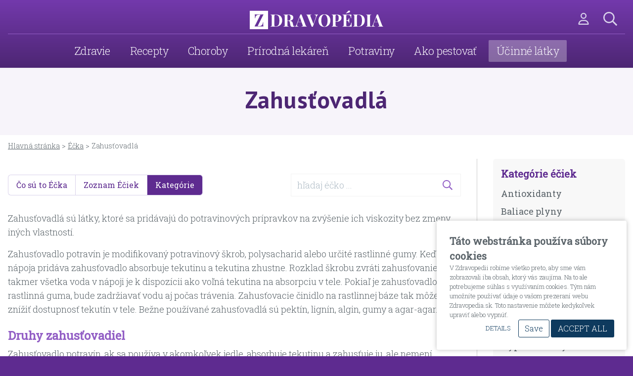

--- FILE ---
content_type: text/html; charset=UTF-8
request_url: https://zdravopedia.sk/ucinne-latky/ecka/zahustovadla
body_size: 15364
content:
<!DOCTYPE html>
<html lang="sk">
<head>
  <meta name="viewport" content="width=device-width, initial-scale=1.0">

    <link rel="home" href="https://zdravopedia.sk/">
<link rel="canonical" href="https://zdravopedia.sk/ucinne-latky/ecka/zahustovadla">
<meta property="og:url" content="https://zdravopedia.sk/ucinne-latky/ecka/zahustovadla"><meta name="twitter:url" content="https://zdravopedia.sk/ucinne-latky/ecka/zahustovadla"><meta property="og:locale" content="sk-SK">
<title>Zahusťovadlá | Zdravopedia.sk</title>
    <meta name="description" content="Zahusťovadlá sú látky, ktoré sa pridávajú do potravinových prípravkov na zvýšenie ich viskozity bez zmeny iných vlastností.">
    <meta name="image" content="https://assets.zdravopedia.sk/images/_1200x675_crop_center-center_none/facebook-image.jpg">
    <meta name="robots" content="all">
    <meta property="fb:profile_id" content="430215277120409">
    <meta name="referrer" content="no-referrer-when-downgrade">
    <meta property="og:type" content="website">
    <meta name="twitter:card" content="summary_large_image">
    <meta property="og:site_name" content="Zdravopedia.sk">
    <meta property="og:see_also" content="https://www.facebook.com/zdravopedia/">
    <meta name="dcterms.Format" content="text/html">
    <meta name="dcterms.Relation" content="Zdravopedia.sk">
    <meta name="dcterms.Language" content="sk-SK">
    <meta name="dcterms.Publisher" content="Zdravopedia.sk">
    <meta name="dcterms.Type" content="text/html">
    <meta name="dcterms.Coverage" content="https://zdravopedia.sk/">
    <meta name="dcterms.Rights" content="Copyright &copy;2023 Michal Bulla.">
    <meta name="dcterms.Contributor" content="Zdravopedia.sk">
    <meta property="og:title" content="Zahusťovadlá">
    <meta property="og:description" content="Zahusťovadlá sú látky, ktoré sa pridávajú do potravinových prípravkov na zvýšenie ich viskozity bez zmeny iných vlastností.">
    <meta property="og:image" content="https://assets.zdravopedia.sk/images/_1200x630_crop_center-center_none/facebook-image.jpg">
    <meta name="twitter:title" content="Zahusťovadlá">
    <meta name="twitter:description" content="Zahusťovadlá sú látky, ktoré sa pridávajú do potravinových prípravkov na zvýšenie ich viskozity bez zmeny iných vlastností.">
    <meta name="twitter:image" content="https://assets.zdravopedia.sk/images/_1200x600_crop_center-center_none/facebook-image.jpg">
    <meta property="og:image:type" content="image/jpeg">
    <meta property="og:image:width" content="1200">
    <meta property="og:image:height" content="630">
    
    <link rel="alternate" href="https://zdravopedia.sk/ucinne-latky/ecka/zahustovadla" hreflang="sk-sk">
        <!-- Google tag (gtag.js) -->
  <script async src="https://www.googletagmanager.com/gtag/js?id=G-Z0JQ3PHF6Z"></script>
  <script>
    window.dataLayer = window.dataLayer || [];
    function gtag(){dataLayer.push(arguments);}
    gtag('js', new Date());

    gtag('config', 'G-Z0JQ3PHF6Z');
  </script>

      <!-- Breadcrumbs -->

    <script type="application/ld+json">
    {
        "@context": "http://schema.org",
        "@type": "BreadcrumbList",
        "itemListElement": [
            {
                "@type": "ListItem",
                "position": "1",
                "item": {
                    "@id": "https://zdravopedia.sk",
                    "name": "Všetko o zdraví a zdravej výžive" 
                } 
            },
                                    {
                "@type": "ListItem",
                "position": "2",
                "item": {
                    "@id": "https://zdravopedia.sk/ucinne-latky/ecka",
                    "name": "Éčka" 
                } 
            },
                                    {
                "@type": "ListItem",
                "position": "3",
                "item": {
                    "@id": "https://zdravopedia.sk/ucinne-latky/ecka/zahustovadla",
                    "name": "Zahusťovadlá" 
                } 
            }
        ] 
    }
    </script>
  
    
    <link rel="preconnect" href="https://fonts.gstatic.com" crossorigin>
  <link href="https://fonts.googleapis.com/css2?family=PT+Sans:wght@700&family=Roboto+Slab:wght@300;400&display=swap" rel="stylesheet">

      <link rel="apple-touch-icon" sizes="180x180" href="/favicon/apple-touch-icon.png">
<link rel="icon" type="image/png" sizes="32x32" href="/favicon/favicon-32x32.png">
<link rel="icon" type="image/png" sizes="16x16" href="/favicon/favicon-16x16.png">
<link rel="manifest" href="/favicon/site.webmanifest">
<link rel="mask-icon" href="/favicon/safari-pinned-tab.svg" color="#002f87">
<meta name="msapplication-TileColor" content="#002f87">
<meta name="theme-color" content="#ffffff">
    <link href="https://cdn.jsdelivr.net/npm/@fancyapps/ui@4.0/dist/fancybox.css" rel="stylesheet">
<link href="https://zdravopedia.sk/cpresources/80ddea83/style.css?v=1687251955" rel="stylesheet">

  <!-- Custom styles for this template -->
  <link href="/app/styles-45ef8c45d5.css" rel="stylesheet">

</head>
<body class="font-primary font-thin text-brand-gray-darkest bg-brand-main-dark">
  <section id="elc-cookie-consent" class="elc-small">
    <form id="elc-cookie-consent-form" action="" data-url="https://zdravopedia.sk/index.php?p=actions/" data-refresh=false data-show="https://zdravopedia.sk//cookie-consent/show" method="post" accept-charset="UTF-8">

        <input type="hidden" name="action" value="cookie-consent/consent/update">
        <input type="hidden" name="site_id" value="1">

        
        <input type="hidden" name="CRAFT_CSRF_TOKEN" value="i5fHTo9bd6WBKFj7RprhE1EKmnl6jG4ZHqm65hh6nTg894ijZ0JciO_Svgndbh2RshssoRf_hXYIQMweO9M4UXjZ64AgHe1-f87exBUMGss=">

        <header class="elc-header">
            <h3 class="elc-primary-heading">Táto webstránka používa súbory cookies</h3>
            <p class="elc-header-description">V Zdravopedii robíme všetko preto, aby sme vám zobrazovali iba obsah, ktorý vás zaujíma. Na to ale potrebujeme súhlas s využívaním cookies. Tým nám umožníte používať údaje o vašom prezeraní webu Zdravopedia.sk. Toto nastavenie môžete kedykoľvek upraviť alebo vypnúť.</p>
        </header>

        <div id="elc-cookie-consent-settings" class="elc-hide-when-small">
                            <div class="elc-cookie-group">
                    <div class="elc-row elc-cookie-headline">
                        <input type="checkbox" id="elc-checkbox-1" class="elc-cookie-checkbox" name="group-sk-necessary" disabled="disabled" checked>
                        <label class="elc-cookie-name" for="elc-checkbox-1">Potrebné <small>(Required)</small></label>
                    </div>
                    <div class="elc-row elc-cookie-description">
                        Potrebné súbory cookie pomáhajú vytvárať použiteľné webové stránky tak, že umožňujú základné funkcie, ako je navigácia stránky a prístup k chráneným oblastiam webových stránok. Webové stránky nemôžu riadne fungovať bez týchto súborov cookies.
                    </div>
                                            <div class="elc-cookie">
                            <div class="elc-cookie-field">
                                <strong>Name</strong>: CraftSessionId
                            </div>
                            <div class="elc-cookie-field">
                                <strong>Description</strong>: Craft sa spolieha na PHP relácie na udržiavanie relácií naprieč webovými požiadavkami. To sa vykonáva prostredníctvom súboru cookie relácie PHP. Názvy remesla, ktoré predvolene ukladajú „CraftSessionId“, je však možné premenovať pomocou konfiguračného nastavenia phpSessionId. Platnosť tohto súboru cookie vyprší hneď, ako skončí platnosť relácie.
                            </div>
                            <div class="elc-cookie-field">
                                <strong>Provider</strong>: tento web
                            </div>
                            <div class="elc-cookie-field">
                                <strong>Expiry</strong>: Session
                            </div>
                        </div>
                                            <div class="elc-cookie">
                            <div class="elc-cookie-field">
                                <strong>Name</strong>: RatingHistory
                            </div>
                            <div class="elc-cookie-field">
                                <strong>Description</strong>: História bodovania receptov užívateľa.
                            </div>
                            <div class="elc-cookie-field">
                                <strong>Provider</strong>: tento web
                            </div>
                            <div class="elc-cookie-field">
                                <strong>Expiry</strong>: Persistent
                            </div>
                        </div>
                                            <div class="elc-cookie">
                            <div class="elc-cookie-field">
                                <strong>Name</strong>: YII_CSRF_TOKEN
                            </div>
                            <div class="elc-cookie-field">
                                <strong>Description</strong>: Chráni nás a vás ako používateľa pred útokmi typu Cross-Site Request Forgery.
                            </div>
                            <div class="elc-cookie-field">
                                <strong>Provider</strong>: tento web
                            </div>
                            <div class="elc-cookie-field">
                                <strong>Expiry</strong>: Session
                            </div>
                        </div>
                                    </div>
                            <div class="elc-cookie-group">
                    <div class="elc-row elc-cookie-headline">
                        <input type="checkbox" id="elc-checkbox-2" class="elc-cookie-checkbox" name="group-sk-statistics">
                        <label class="elc-cookie-name" for="elc-checkbox-2">Štatistiky</label>
                    </div>
                    <div class="elc-row elc-cookie-description">
                        Štatistické súbory cookies pomáhajú majiteľom webových stránok, aby pochopili, ako komunikovať s návštevníkmi webových stránok prostredníctvom zberu a hlásenia informácií. Tieto štatistiky sú anonymné.
                    </div>
                                            <div class="elc-cookie">
                            <div class="elc-cookie-field">
                                <strong>Name</strong>: _ga
                            </div>
                            <div class="elc-cookie-field">
                                <strong>Description</strong>: Používaný službou Google Analytics na sčítavanie zobrazených stránok.
                            </div>
                            <div class="elc-cookie-field">
                                <strong>Provider</strong>: Google Analytics
                            </div>
                            <div class="elc-cookie-field">
                                <strong>Expiry</strong>: 2 roky
                            </div>
                        </div>
                                    </div>
                            <div class="elc-cookie-group">
                    <div class="elc-row elc-cookie-headline">
                        <input type="checkbox" id="elc-checkbox-3" class="elc-cookie-checkbox" name="group-sk-marketing">
                        <label class="elc-cookie-name" for="elc-checkbox-3">Marketing</label>
                    </div>
                    <div class="elc-row elc-cookie-description">
                        Marketingové súbory cookies sa používajú na sledovanie návštevníkov na webových stránkach. Zámerom je zobrazovať reklamy, ktoré sú relevantné a pútavé pre jednotlivých užívateľov, a tým cennejšie pre vydavateľov a inzerentov tretích strán.
                    </div>
                                            <div class="elc-cookie">
                            <div class="elc-cookie-field">
                                <strong>Name</strong>: __gads
                            </div>
                            <div class="elc-cookie-field">
                                <strong>Description</strong>: Tento súbor cookie je jedinečným identifikátorom návštevníka. Súbor cookie __gads je priradený k službe DoubleClick for Publishers od spoločnosti Google. Slúži na účely, ako je meranie interakcií s reklamami na našej doméne a zabránenie tomu, aby sa vám tie isté reklamy zobrazovali príliš veľakrát.
                            </div>
                            <div class="elc-cookie-field">
                                <strong>Provider</strong>: Google Adsense
                            </div>
                            <div class="elc-cookie-field">
                                <strong>Expiry</strong>: 6 mesiacov
                            </div>
                        </div>
                                            <div class="elc-cookie">
                            <div class="elc-cookie-field">
                                <strong>Name</strong>: __gpi
                            </div>
                            <div class="elc-cookie-field">
                                <strong>Description</strong>: Tento súbor je používaný službou Google Adsense, aby sme Vám ukázali relevantné reklamy.
                            </div>
                            <div class="elc-cookie-field">
                                <strong>Provider</strong>: Google Adsense
                            </div>
                            <div class="elc-cookie-field">
                                <strong>Expiry</strong>: 6 mesiacov
                            </div>
                        </div>
                                    </div>
                    </div>

        <div class="button-container">
            <a href="#" id="elc-detail-link" class="elc-text-link">Details</a>
            <a href="#" id="elc-hide-detail-link" class="elc-text-link">Hide Details</a>

            <button id="elc-save-link" class="elc-secondary-button-link" type="submit">Save</button>
                            <button id="elc-accept-link" class="elc-secondary-button-link" type="submit">Save</button>
                <button id="elc-accept-all-link" class="elc-button-link" type="submit">Accept All</button>
                    </div>

    </form>
</section>
<div id="elc-cookie-tab" class="elc-hidden">
    <a href="#" id="elc-tab-link">COOKIES</a>
</div>

  <a href="#main-content-start" class="sr-only sr-only-focusable" title="Skip over the navigation directly to main content of the page">Skip to main content</a>
    <div id="page-wrap" class="bg-white">
      <div class="header-search bg-brand-main-lightest p-4 hidden flex justify-between">
  <form action="https://zdravopedia.sk/search" class="form-inline w-full mr-8">
      <input id="searchInput" class="searchField textfield bg-white border-0 text-lg text-content-text placeholder:text-brand-gray-light w-full" type="text" name="q" placeholder="Dunčo hľadaj ... treba ďobnúť enter :)">
  </form>
  <button _="on click add .hidden to .header-search" title="Search"><svg class="h-6 w-6 inline-block text-brand-main-dark" xmlns="http://www.w3.org/2000/svg" viewBox="0 0 320 512"><!--! Font Awesome Pro 6.2.0 by @fontawesome - https://fontawesome.com License - https://fontawesome.com/license (Commercial License) Copyright 2022 Fonticons, Inc. --><path fill="currentColor" d="M310.6 150.6c12.5-12.5 12.5-32.8 0-45.3s-32.8-12.5-45.3 0L160 210.7 54.6 105.4c-12.5-12.5-32.8-12.5-45.3 0s-12.5 32.8 0 45.3L114.7 256 9.4 361.4c-12.5 12.5-12.5 32.8 0 45.3s32.8 12.5 45.3 0L160 301.3 265.4 406.6c12.5 12.5 32.8 12.5 45.3 0s12.5-32.8 0-45.3L205.3 256 310.6 150.6z"/></svg></button>
</div><header>
  <div class="lg:pt-4 bg-gradient-to-b from-[#7339ac] to-brand-main-darkest shadow-sm relative z-10">
    <div class="xl:container lg:px-4">
      <div class="flex items-start items-center justify-between lg:justify-end pt-2 lg:pt-0 lg:border-b border-brand-main py-2 relative">  
        <button class="lg:hidden py-2 pl-4 rounded-b-sm group" _="on click toggle .hidden on .header-search then focus() on #searchInput" title="Search"> <svg class="svg-inline--fa fa-search fa-w-16 h-6 w-6 text-brand-main-light group-hover:text-white" aria-hidden="true" focusable="false" data-prefix="far" data-icon="search" role="img" xmlns="http://www.w3.org/2000/svg" viewBox="0 0 512 512"><path fill="currentColor" d="M508.5 468.9L387.1 347.5c-2.3-2.3-5.3-3.5-8.5-3.5h-13.2c31.5-36.5 50.6-84 50.6-136C416 93.1 322.9 0 208 0S0 93.1 0 208s93.1 208 208 208c52 0 99.5-19.1 136-50.6v13.2c0 3.2 1.3 6.2 3.5 8.5l121.4 121.4c4.7 4.7 12.3 4.7 17 0l22.6-22.6c4.7-4.7 4.7-12.3 0-17zM208 368c-88.4 0-160-71.6-160-160S119.6 48 208 48s160 71.6 160 160-71.6 160-160 160z"></path></svg></button>
        <div class="logo lg:mr-8 max-w-[270px] absolute left-1/2 -translate-x-1/2 top-1/2 -translate-y-1/2"><a class="text-right block pb-1 text-lg text-brand-main-dark" href="/" title="Back to Home Page"><img class="w-[260px] lg:w-[347px]" width="270" height="38" src="/img/logo-white.svg" alt="Zdravopedia.sk" /></a></div>

        <div class="flex items-center justify-self-end">
          <div class="relative">
            <a class="hidden lg:block relative ml-3 pl-2 py-2 cursor-pointer" title="User" _="on click go to url /users/login"> <svg class="h-6 w-6 text-brand-main-light group-hover:text-white" xmlns="http://www.w3.org/2000/svg" viewBox="0 0 448 512"><!--! Font Awesome Pro 6.4.2 by @fontawesome - https://fontawesome.com License - https://fontawesome.com/license (Commercial License) Copyright 2023 Fonticons, Inc. --><path fill="currentColor" d="M304 128a80 80 0 1 0 -160 0 80 80 0 1 0 160 0zM96 128a128 128 0 1 1 256 0A128 128 0 1 1 96 128zM49.3 464H398.7c-8.9-63.3-63.3-112-129-112H178.3c-65.7 0-120.1 48.7-129 112zM0 482.3C0 383.8 79.8 304 178.3 304h91.4C368.2 304 448 383.8 448 482.3c0 16.4-13.3 29.7-29.7 29.7H29.7C13.3 512 0 498.7 0 482.3z"/></svg></a>
            <ul class="user-navigation block hidden absolute top-12 -right-4 bg-white shadow-md p-4 w-[240px] z-10">
                          </ul>  
          </div>
          <button class="hidden lg:block ml-3 px-4 py-2 rounded-b-sm group" _="on click toggle .hidden on .header-search then focus() on #searchInput" title="Search"> <svg class="svg-inline--fa fa-search fa-w-16 h-7 w-7 text-brand-main-light group-hover:text-white" aria-hidden="true" focusable="false" data-prefix="far" data-icon="search" role="img" xmlns="http://www.w3.org/2000/svg" viewBox="0 0 512 512"><path fill="currentColor" d="M508.5 468.9L387.1 347.5c-2.3-2.3-5.3-3.5-8.5-3.5h-13.2c31.5-36.5 50.6-84 50.6-136C416 93.1 322.9 0 208 0S0 93.1 0 208s93.1 208 208 208c52 0 99.5-19.1 136-50.6v13.2c0 3.2 1.3 6.2 3.5 8.5l121.4 121.4c4.7 4.7 12.3 4.7 17 0l22.6-22.6c4.7-4.7 4.7-12.3 0-17zM208 368c-88.4 0-160-71.6-160-160S119.6 48 208 48s160 71.6 160 160-71.6 160-160 160z"></path></svg></button>
          <button type="button" aria-label="Main Navigation Toggle" title="Main Navigation Toggle" aria-haspopup="true" aria-controls="main-nav" aria-expanded="false" class="main-nav-toggle pr-4 lg:hidden" id="main-nav-toggle">
            <svg class="svg-inline--fa fa-bars fa-w-14 h-7 w-7 inline-block text-white" aria-hidden="true" focusable="false" data-prefix="fas" data-icon="bars" role="img" xmlns="http://www.w3.org/2000/svg" viewBox="0 0 448 512"><path fill="currentColor" d="M16 132h416c8.837 0 16-7.163 16-16V76c0-8.837-7.163-16-16-16H16C7.163 60 0 67.163 0 76v40c0 8.837 7.163 16 16 16zm0 160h416c8.837 0 16-7.163 16-16v-40c0-8.837-7.163-16-16-16H16c-8.837 0-16 7.163-16 16v40c0 8.837 7.163 16 16 16zm0 160h416c8.837 0 16-7.163 16-16v-40c0-8.837-7.163-16-16-16H16c-8.837 0-16 7.163-16 16v40c0 8.837 7.163 16 16 16z"></path></svg>

          </button>
        </div>
      </div>
        <nav class="z-10 hidden w-full lg:bg-transparent lg:w-auto lg:static lg:block" id="main-nav" role="menu" tabindex="-1"><ul class="list-none lg:text-center"><li class="group"><div class="flex justify-between items-center px-4 lg:px-0 xl:px-3"><a role="menuitem" class="block px-4 py-1 lg:py-2 my-1 lg:my-3 text-xl lg:text-[22px] xl:text-2xl text-brand-main-lightest tracking-tight transition-all duration-300" href="/zdravie">Zdravie</a><button type="button" id="main-nav-sub-toggle" aria-label="Main Navigation Subpages Toggle" title="Main Navigation Subpages Toggle" aria-expanded="false" aria-controls="main-navigation-subpages" _="on click toggle .hidden on the <div/> in me then toggle .hidden on the next <ul/>"_="on click toggle .hidden on the <div/> in me then toggle .hidden on the next <ul/>"><div class="main-nav-chevron block pl-4 lg:hidden text-white"><svg class="svg-inline--fa fa-chevron-right fa-w-10 h-5 w-5 inline-block text-white" aria-hidden="true" focusable="false" data-prefix="fas" data-icon="chevron-right" role="img" xmlns="http://www.w3.org/2000/svg" viewBox="0 0 320 512"><path fill="currentColor" d="M285.476 272.971L91.132 467.314c-9.373 9.373-24.569 9.373-33.941 0l-22.667-22.667c-9.357-9.357-9.375-24.522-.04-33.901L188.505 256 34.484 101.255c-9.335-9.379-9.317-24.544.04-33.901l22.667-22.667c9.373-9.373 24.569-9.373 33.941 0L285.475 239.03c9.373 9.372 9.373 24.568.001 33.941z"></path></svg></div><div class="main-nav-chevron hidden pl-4 lg:hidden text-white"><svg class="svg-inline--fa fa-chevron-down fa-w-14 h-5 w-5 inline-block text-white" aria-hidden="true" focusable="false" data-prefix="fas" data-icon="chevron-down" role="img" xmlns="http://www.w3.org/2000/svg" viewBox="0 0 448 512"><path fill="currentColor" d="M207.029 381.476L12.686 187.132c-9.373-9.373-9.373-24.569 0-33.941l22.667-22.667c9.357-9.357 24.522-9.375 33.901-.04L224 284.505l154.745-154.021c9.379-9.335 24.544-9.317 33.901.04l22.667 22.667c9.373 9.373 9.373 24.569 0 33.941L240.971 381.476c-9.373 9.372-24.569 9.372-33.942 0z"></path></svg></div></button></div><ul class="z-20 static lg:absolute left-2 top-[64px] bg-white lg:bg-brand-main-dark/95 hidden w-full lg:w-64 shadow-lg md:text-center pt-1 pb-2 lg:group-hover:block"><li><a class="block px-4 py-2 text-lg text-brand-main-dark lg:text-white normal-case hover:bg-white/20" href="/zdrava-vyziva">Zdravá výživa</a></li><li><a class="block px-4 py-2 text-lg text-brand-main-dark lg:text-white normal-case hover:bg-white/20" href="/sport-a-vyziva">Šport a výživa</a></li><li><a class="block px-4 py-2 text-lg text-brand-main-dark lg:text-white normal-case hover:bg-white/20" href="/krasa-a-zdravie">Krása a zdravie</a></li><li><a class="block px-4 py-2 text-lg text-brand-main-dark lg:text-white normal-case hover:bg-white/20" href="/imunita">Imunita</a></li><li><a class="block px-4 py-2 text-lg text-brand-main-dark lg:text-white normal-case hover:bg-white/20" href="/zaujimavosti">Zaujímavosti</a></li><li><a class="block px-4 py-2 text-lg text-brand-main-dark lg:text-white normal-case hover:bg-white/20" href="/doplnky-vyzivy">Doplnky výživy</a></li><li><a class="block px-4 py-2 text-lg text-brand-main-dark lg:text-white normal-case hover:bg-white/20" href="/zdravotne-problemy">Zdravotné problémy</a></li><li><a class="block px-4 py-2 text-lg text-brand-main-dark lg:text-white normal-case hover:bg-white/20" href="/otazky-a-odpovede">Otázky a odpovede</a></li></ul></li><li class="group"><div class="flex justify-between items-center px-4 lg:px-0 xl:px-3"><a role="menuitem" class="block px-4 py-1 lg:py-2 my-1 lg:my-3 text-xl lg:text-[22px] xl:text-2xl text-brand-main-lightest tracking-tight transition-all duration-300" href="/recepty">Recepty</a><button type="button" id="main-nav-sub-toggle" aria-label="Main Navigation Subpages Toggle" title="Main Navigation Subpages Toggle" aria-expanded="false" aria-controls="main-navigation-subpages" _="on click toggle .hidden on the <div/> in me then toggle .hidden on the next <ul/>"_="on click toggle .hidden on the <div/> in me then toggle .hidden on the next <ul/>"><div class="main-nav-chevron block pl-4 lg:hidden text-white"><svg class="svg-inline--fa fa-chevron-right fa-w-10 h-5 w-5 inline-block text-white" aria-hidden="true" focusable="false" data-prefix="fas" data-icon="chevron-right" role="img" xmlns="http://www.w3.org/2000/svg" viewBox="0 0 320 512"><path fill="currentColor" d="M285.476 272.971L91.132 467.314c-9.373 9.373-24.569 9.373-33.941 0l-22.667-22.667c-9.357-9.357-9.375-24.522-.04-33.901L188.505 256 34.484 101.255c-9.335-9.379-9.317-24.544.04-33.901l22.667-22.667c9.373-9.373 24.569-9.373 33.941 0L285.475 239.03c9.373 9.372 9.373 24.568.001 33.941z"></path></svg></div><div class="main-nav-chevron hidden pl-4 lg:hidden text-white"><svg class="svg-inline--fa fa-chevron-down fa-w-14 h-5 w-5 inline-block text-white" aria-hidden="true" focusable="false" data-prefix="fas" data-icon="chevron-down" role="img" xmlns="http://www.w3.org/2000/svg" viewBox="0 0 448 512"><path fill="currentColor" d="M207.029 381.476L12.686 187.132c-9.373-9.373-9.373-24.569 0-33.941l22.667-22.667c9.357-9.357 24.522-9.375 33.901-.04L224 284.505l154.745-154.021c9.379-9.335 24.544-9.317 33.901.04l22.667 22.667c9.373 9.373 9.373 24.569 0 33.941L240.971 381.476c-9.373 9.372-24.569 9.372-33.942 0z"></path></svg></div></button></div><ul class="z-20 static lg:absolute left-2 top-[64px] bg-white lg:bg-brand-main-dark/95 hidden w-full lg:w-64 shadow-lg md:text-center pt-1 pb-2 lg:group-hover:block"><li><a class="block px-4 py-2 text-lg text-brand-main-dark lg:text-white normal-case hover:bg-white/20" href="/recepty">Všetky recepty</a></li><li><a class="block px-4 py-2 text-lg text-brand-main-dark lg:text-white normal-case hover:bg-white/20" href="/recepty/ranajky">Raňajky</a></li><li><a class="block px-4 py-2 text-lg text-brand-main-dark lg:text-white normal-case hover:bg-white/20" href="/recepty/obed-vecera">Obed/večera</a></li><li><a class="block px-4 py-2 text-lg text-brand-main-dark lg:text-white normal-case hover:bg-white/20" href="/recepty/polievka">Polievka</a></li><li><a class="block px-4 py-2 text-lg text-brand-main-dark lg:text-white normal-case hover:bg-white/20" href="/recepty/dezert">Dezert</a></li><li><a class="block px-4 py-2 text-lg text-brand-main-dark lg:text-white normal-case hover:bg-white/20" href="/recepty/priloha">Príloha</a></li><li><a class="block px-4 py-2 text-lg text-brand-main-dark lg:text-white normal-case hover:bg-white/20" href="/recepty/napoje">Nápoje</a></li></ul></li><li class="group"><div class="flex justify-between items-center px-4 lg:px-0 xl:px-3"><a role="menuitem" class="block px-4 py-1 lg:py-2 my-1 lg:my-3 text-xl lg:text-[22px] xl:text-2xl text-brand-main-lightest tracking-tight transition-all duration-300" href="/choroby">Choroby</a></div></li><li class="group"><div class="flex justify-between items-center px-4 lg:px-0 xl:px-3"><a role="menuitem" class="block px-4 py-1 lg:py-2 my-1 lg:my-3 text-xl lg:text-[22px] xl:text-2xl text-brand-main-lightest tracking-tight transition-all duration-300" href="/prirodna-lekaren">Prírodná lekáreň</a><button type="button" id="main-nav-sub-toggle" aria-label="Main Navigation Subpages Toggle" title="Main Navigation Subpages Toggle" aria-expanded="false" aria-controls="main-navigation-subpages" _="on click toggle .hidden on the <div/> in me then toggle .hidden on the next <ul/>"_="on click toggle .hidden on the <div/> in me then toggle .hidden on the next <ul/>"><div class="main-nav-chevron block pl-4 lg:hidden text-white"><svg class="svg-inline--fa fa-chevron-right fa-w-10 h-5 w-5 inline-block text-white" aria-hidden="true" focusable="false" data-prefix="fas" data-icon="chevron-right" role="img" xmlns="http://www.w3.org/2000/svg" viewBox="0 0 320 512"><path fill="currentColor" d="M285.476 272.971L91.132 467.314c-9.373 9.373-24.569 9.373-33.941 0l-22.667-22.667c-9.357-9.357-9.375-24.522-.04-33.901L188.505 256 34.484 101.255c-9.335-9.379-9.317-24.544.04-33.901l22.667-22.667c9.373-9.373 24.569-9.373 33.941 0L285.475 239.03c9.373 9.372 9.373 24.568.001 33.941z"></path></svg></div><div class="main-nav-chevron hidden pl-4 lg:hidden text-white"><svg class="svg-inline--fa fa-chevron-down fa-w-14 h-5 w-5 inline-block text-white" aria-hidden="true" focusable="false" data-prefix="fas" data-icon="chevron-down" role="img" xmlns="http://www.w3.org/2000/svg" viewBox="0 0 448 512"><path fill="currentColor" d="M207.029 381.476L12.686 187.132c-9.373-9.373-9.373-24.569 0-33.941l22.667-22.667c9.357-9.357 24.522-9.375 33.901-.04L224 284.505l154.745-154.021c9.379-9.335 24.544-9.317 33.901.04l22.667 22.667c9.373 9.373 9.373 24.569 0 33.941L240.971 381.476c-9.373 9.372-24.569 9.372-33.942 0z"></path></svg></div></button></div><ul class="z-20 static lg:absolute left-2 top-[64px] bg-white lg:bg-brand-main-dark/95 hidden w-full lg:w-64 shadow-lg md:text-center pt-1 pb-2 lg:group-hover:block"><li><a class="block px-4 py-2 text-lg text-brand-main-dark lg:text-white normal-case hover:bg-white/20" href="/prirodna-lekaren/bylinky">Bylinky</a></li><li><a class="block px-4 py-2 text-lg text-brand-main-dark lg:text-white normal-case hover:bg-white/20" href="/prirodna-lekaren/liecive-recepty">Liečivé recepty</a></li><li><a class="block px-4 py-2 text-lg text-brand-main-dark lg:text-white normal-case hover:bg-white/20" href="/prirodna-lekaren/aromaterapia">Aromaterapia</a></li><li><a class="block px-4 py-2 text-lg text-brand-main-dark lg:text-white normal-case hover:bg-white/20" href="/prirodna-lekaren/tradicna-cinska-medicina">Tradičná čínska medicína</a></li></ul></li><li class="group"><div class="flex justify-between items-center px-4 lg:px-0 xl:px-3"><a role="menuitem" class="block px-4 py-1 lg:py-2 my-1 lg:my-3 text-xl lg:text-[22px] xl:text-2xl text-brand-main-lightest tracking-tight transition-all duration-300" href="/potraviny">Potraviny</a><button type="button" id="main-nav-sub-toggle" aria-label="Main Navigation Subpages Toggle" title="Main Navigation Subpages Toggle" aria-expanded="false" aria-controls="main-navigation-subpages" _="on click toggle .hidden on the <div/> in me then toggle .hidden on the next <ul/>"_="on click toggle .hidden on the <div/> in me then toggle .hidden on the next <ul/>"><div class="main-nav-chevron block pl-4 lg:hidden text-white"><svg class="svg-inline--fa fa-chevron-right fa-w-10 h-5 w-5 inline-block text-white" aria-hidden="true" focusable="false" data-prefix="fas" data-icon="chevron-right" role="img" xmlns="http://www.w3.org/2000/svg" viewBox="0 0 320 512"><path fill="currentColor" d="M285.476 272.971L91.132 467.314c-9.373 9.373-24.569 9.373-33.941 0l-22.667-22.667c-9.357-9.357-9.375-24.522-.04-33.901L188.505 256 34.484 101.255c-9.335-9.379-9.317-24.544.04-33.901l22.667-22.667c9.373-9.373 24.569-9.373 33.941 0L285.475 239.03c9.373 9.372 9.373 24.568.001 33.941z"></path></svg></div><div class="main-nav-chevron hidden pl-4 lg:hidden text-white"><svg class="svg-inline--fa fa-chevron-down fa-w-14 h-5 w-5 inline-block text-white" aria-hidden="true" focusable="false" data-prefix="fas" data-icon="chevron-down" role="img" xmlns="http://www.w3.org/2000/svg" viewBox="0 0 448 512"><path fill="currentColor" d="M207.029 381.476L12.686 187.132c-9.373-9.373-9.373-24.569 0-33.941l22.667-22.667c9.357-9.357 24.522-9.375 33.901-.04L224 284.505l154.745-154.021c9.379-9.335 24.544-9.317 33.901.04l22.667 22.667c9.373 9.373 9.373 24.569 0 33.941L240.971 381.476c-9.373 9.372-24.569 9.372-33.942 0z"></path></svg></div></button></div><ul class="z-20 static lg:absolute left-2 top-[64px] bg-white lg:bg-brand-main-dark/95 hidden w-full lg:w-64 shadow-lg md:text-center pt-1 pb-2 lg:group-hover:block"><li><a class="block px-4 py-2 text-lg text-brand-main-dark lg:text-white normal-case hover:bg-white/20" href="/ovocie">Ovocie</a></li><li><a class="block px-4 py-2 text-lg text-brand-main-dark lg:text-white normal-case hover:bg-white/20" href="/zelenina">Zelenina</a></li><li><a class="block px-4 py-2 text-lg text-brand-main-dark lg:text-white normal-case hover:bg-white/20" href="/semena-a-orechy">Semená a orechy</a></li><li><a class="block px-4 py-2 text-lg text-brand-main-dark lg:text-white normal-case hover:bg-white/20" href="/oleje">Oleje</a></li><li><a class="block px-4 py-2 text-lg text-brand-main-dark lg:text-white normal-case hover:bg-white/20" href="/caje">Čaje</a></li><li><a class="block px-4 py-2 text-lg text-brand-main-dark lg:text-white normal-case hover:bg-white/20" href="/superpotraviny">Superpotraviny</a></li><li><a class="block px-4 py-2 text-lg text-brand-main-dark lg:text-white normal-case hover:bg-white/20" href="/koreniny">Koreniny</a></li><li><a class="block px-4 py-2 text-lg text-brand-main-dark lg:text-white normal-case hover:bg-white/20" href="/huby">Huby</a></li><li><a class="block px-4 py-2 text-lg text-brand-main-dark lg:text-white normal-case hover:bg-white/20" href="/ryby">Ryby</a></li><li><a class="block px-4 py-2 text-lg text-brand-main-dark lg:text-white normal-case hover:bg-white/20" href="/obilniny">Obilniny</a></li><li><a class="block px-4 py-2 text-lg text-brand-main-dark lg:text-white normal-case hover:bg-white/20" href="/maso">Mäso</a></li><li><a class="block px-4 py-2 text-lg text-brand-main-dark lg:text-white normal-case hover:bg-white/20" href="/mliecne-vyrobky">Mliečne výrobky</a></li><li><a class="block px-4 py-2 text-lg text-brand-main-dark lg:text-white normal-case hover:bg-white/20" href="/strukoviny">Strukoviny</a></li><li><a class="block px-4 py-2 text-lg text-brand-main-dark lg:text-white normal-case hover:bg-white/20" href="/ostatne-potraviny">Ostatné potraviny</a></li></ul></li><li class="group"><div class="flex justify-between items-center px-4 lg:px-0 xl:px-3"><a role="menuitem" class="block px-4 py-1 lg:py-2 my-1 lg:my-3 text-xl lg:text-[22px] xl:text-2xl text-brand-main-lightest tracking-tight transition-all duration-300" href="/ako-pestovat">Ako pestovať</a><button type="button" id="main-nav-sub-toggle" aria-label="Main Navigation Subpages Toggle" title="Main Navigation Subpages Toggle" aria-expanded="false" aria-controls="main-navigation-subpages" _="on click toggle .hidden on the <div/> in me then toggle .hidden on the next <ul/>"_="on click toggle .hidden on the <div/> in me then toggle .hidden on the next <ul/>"><div class="main-nav-chevron block pl-4 lg:hidden text-white"><svg class="svg-inline--fa fa-chevron-right fa-w-10 h-5 w-5 inline-block text-white" aria-hidden="true" focusable="false" data-prefix="fas" data-icon="chevron-right" role="img" xmlns="http://www.w3.org/2000/svg" viewBox="0 0 320 512"><path fill="currentColor" d="M285.476 272.971L91.132 467.314c-9.373 9.373-24.569 9.373-33.941 0l-22.667-22.667c-9.357-9.357-9.375-24.522-.04-33.901L188.505 256 34.484 101.255c-9.335-9.379-9.317-24.544.04-33.901l22.667-22.667c9.373-9.373 24.569-9.373 33.941 0L285.475 239.03c9.373 9.372 9.373 24.568.001 33.941z"></path></svg></div><div class="main-nav-chevron hidden pl-4 lg:hidden text-white"><svg class="svg-inline--fa fa-chevron-down fa-w-14 h-5 w-5 inline-block text-white" aria-hidden="true" focusable="false" data-prefix="fas" data-icon="chevron-down" role="img" xmlns="http://www.w3.org/2000/svg" viewBox="0 0 448 512"><path fill="currentColor" d="M207.029 381.476L12.686 187.132c-9.373-9.373-9.373-24.569 0-33.941l22.667-22.667c9.357-9.357 24.522-9.375 33.901-.04L224 284.505l154.745-154.021c9.379-9.335 24.544-9.317 33.901.04l22.667 22.667c9.373 9.373 9.373 24.569 0 33.941L240.971 381.476c-9.373 9.372-24.569 9.372-33.942 0z"></path></svg></div></button></div><ul class="z-20 static lg:absolute left-2 top-[64px] bg-white lg:bg-brand-main-dark/95 hidden w-full lg:w-64 shadow-lg md:text-center pt-1 pb-2 lg:group-hover:block"><li><a class="block px-4 py-2 text-lg text-brand-main-dark lg:text-white normal-case hover:bg-white/20" href="/ako-pestovat/ovocie">Ovocie</a></li><li><a class="block px-4 py-2 text-lg text-brand-main-dark lg:text-white normal-case hover:bg-white/20" href="/ako-pestovat/zelenina">Zelenina</a></li><li><a class="block px-4 py-2 text-lg text-brand-main-dark lg:text-white normal-case hover:bg-white/20" href="/ako-pestovat/skodcovia">Škodcovia</a></li></ul></li><li class="group"><div class="flex justify-between items-center px-4 lg:px-0 xl:px-3"><a role="menuitem" class="block px-4 py-1 lg:py-2 my-1 lg:my-3 text-xl lg:text-[22px] xl:text-2xl text-brand-main-lightest tracking-tight transition-all duration-300" href="/ucinne-latky">Účinné látky</a><button type="button" id="main-nav-sub-toggle" aria-label="Main Navigation Subpages Toggle" title="Main Navigation Subpages Toggle" aria-expanded="false" aria-controls="main-navigation-subpages" _="on click toggle .hidden on the <div/> in me then toggle .hidden on the next <ul/>"_="on click toggle .hidden on the <div/> in me then toggle .hidden on the next <ul/>"><div class="main-nav-chevron block pl-4 lg:hidden text-white"><svg class="svg-inline--fa fa-chevron-right fa-w-10 h-5 w-5 inline-block text-white" aria-hidden="true" focusable="false" data-prefix="fas" data-icon="chevron-right" role="img" xmlns="http://www.w3.org/2000/svg" viewBox="0 0 320 512"><path fill="currentColor" d="M285.476 272.971L91.132 467.314c-9.373 9.373-24.569 9.373-33.941 0l-22.667-22.667c-9.357-9.357-9.375-24.522-.04-33.901L188.505 256 34.484 101.255c-9.335-9.379-9.317-24.544.04-33.901l22.667-22.667c9.373-9.373 24.569-9.373 33.941 0L285.475 239.03c9.373 9.372 9.373 24.568.001 33.941z"></path></svg></div><div class="main-nav-chevron hidden pl-4 lg:hidden text-white"><svg class="svg-inline--fa fa-chevron-down fa-w-14 h-5 w-5 inline-block text-white" aria-hidden="true" focusable="false" data-prefix="fas" data-icon="chevron-down" role="img" xmlns="http://www.w3.org/2000/svg" viewBox="0 0 448 512"><path fill="currentColor" d="M207.029 381.476L12.686 187.132c-9.373-9.373-9.373-24.569 0-33.941l22.667-22.667c9.357-9.357 24.522-9.375 33.901-.04L224 284.505l154.745-154.021c9.379-9.335 24.544-9.317 33.901.04l22.667 22.667c9.373 9.373 9.373 24.569 0 33.941L240.971 381.476c-9.373 9.372-24.569 9.372-33.942 0z"></path></svg></div></button></div><ul class="z-20 static lg:absolute left-2 top-[64px] bg-white lg:bg-brand-main-dark/95 hidden w-full lg:w-64 shadow-lg md:text-center pt-1 pb-2 lg:group-hover:block"><li><a class="block px-4 py-2 text-lg text-brand-main-dark lg:text-white normal-case hover:bg-white/20" href="/ucinne-latky/vitamíny">Vitamíny</a></li><li><a class="block px-4 py-2 text-lg text-brand-main-dark lg:text-white normal-case hover:bg-white/20" href="/ucinne-latky/minerály">Minerály</a></li><li><a class="block px-4 py-2 text-lg text-brand-main-dark lg:text-white normal-case hover:bg-white/20" href="/ucinne-latky/enzymy">Enzýmy</a></li><li><a class="block px-4 py-2 text-lg text-brand-main-dark lg:text-white normal-case hover:bg-white/20" href="/ucinne-latky/ine-latky">Iné látky</a></li><li><a class="block px-4 py-2 text-lg text-brand-main-dark lg:text-white normal-case hover:bg-white/20" href="/ucinne-latky/ecka">Éčka</a></li></ul></li><li class="group login"><div class="flex justify-between bg-brand-main items-center px-4 lg:px-0 xl:px-3"><a role="menuitem" class="block w-full px-4 py-1 lg:py-2 my-1 lg:my-3 text-xl l[26px]ext-2xl xl:text-2xl text-brand tracking-tight-main-lightest transition-all duration-300" href="/users/dashboard">Prihlásiť</a></div></li></ul></nav>    </div>
  </div>
  <div class="bg-gray-600">
    <div class="xl:container">
      
    </div>
  </div>
</header>
  
      <div class="bg-brand-main-lightest mb-8">
      <div class="px-4 container !max-w-[1350px] bg-brand-main-lightest bg-cover md:bg-[length:100%]">
        <h1 class="main-heading">Zahusťovadlá</h1>
      </div>
    </div>
  
                                


                
    <div class="px-4 bg-gray-200 md:hidden -mt-8">
      <button class="w-full" type="button" id="sub-nav-toggle" aria-label="Sub Navigation Toggle" title="Sub Navigation Toggle" aria-expanded="false" aria-controls="sub-nav-body">
        <div class="flex items-center justify-between py-2 text-xl font-bold uppercase">
          <div class="flex items-center">
            <svg class="svg-inline--fa fa-bars fa-w-14 h-5 w-5 inline-block mr-2" aria-hidden="true" focusable="false" data-prefix="fas" data-icon="bars" role="img" xmlns="http://www.w3.org/2000/svg" viewBox="0 0 448 512"><path fill="currentColor" d="M16 132h416c8.837 0 16-7.163 16-16V76c0-8.837-7.163-16-16-16H16C7.163 60 0 67.163 0 76v40c0 8.837 7.163 16 16 16zm0 160h416c8.837 0 16-7.163 16-16v-40c0-8.837-7.163-16-16-16H16c-8.837 0-16 7.163-16 16v40c0 8.837 7.163 16 16 16zm0 160h416c8.837 0 16-7.163 16-16v-40c0-8.837-7.163-16-16-16H16c-8.837 0-16 7.163-16 16v40c0 8.837 7.163 16 16 16z"></path></svg>
 Éčka
          </div>
          <div class="block sub-nav-chevron">
            <svg class="svg-inline--fa fa-chevron-right fa-w-10 h-5 w-5 inline-block" aria-hidden="true" focusable="false" data-prefix="fas" data-icon="chevron-right" role="img" xmlns="http://www.w3.org/2000/svg" viewBox="0 0 320 512"><path fill="currentColor" d="M285.476 272.971L91.132 467.314c-9.373 9.373-24.569 9.373-33.941 0l-22.667-22.667c-9.357-9.357-9.375-24.522-.04-33.901L188.505 256 34.484 101.255c-9.335-9.379-9.317-24.544.04-33.901l22.667-22.667c9.373-9.373 24.569-9.373 33.941 0L285.475 239.03c9.373 9.372 9.373 24.568.001 33.941z"></path></svg>

          </div>
          <div class="hidden sub-nav-chevron">
            <svg class="svg-inline--fa fa-chevron-down fa-w-14 h-5 w-5 inline-block" aria-hidden="true" focusable="false" data-prefix="fas" data-icon="chevron-down" role="img" xmlns="http://www.w3.org/2000/svg" viewBox="0 0 448 512"><path fill="currentColor" d="M207.029 381.476L12.686 187.132c-9.373-9.373-9.373-24.569 0-33.941l22.667-22.667c9.357-9.357 24.522-9.375 33.901-.04L224 284.505l154.745-154.021c9.379-9.335 24.544-9.317 33.901.04l22.667 22.667c9.373 9.373 9.373 24.569 0 33.941L240.971 381.476c-9.373 9.372-24.569 9.372-33.942 0z"></path></svg>
          </div>
        </div>
      </button>
      <div id="sub-nav-body" class="hidden">
        <ul>
                      <li class="">
              <a class="block py-2 text-lg pl-7" href="https://zdravopedia.sk/ucinne-latky/ecka/antioxidanty">Antioxidanty</a>
            </li>
                      <li class="">
              <a class="block py-2 text-lg pl-7" href="https://zdravopedia.sk/ucinne-latky/ecka/baliace-plyny">Baliace plyny</a>
            </li>
                      <li class="">
              <a class="block py-2 text-lg pl-7" href="https://zdravopedia.sk/ucinne-latky/ecka/emulgacne-taviace-soli">Emulgačné (taviace) soli</a>
            </li>
                      <li class="">
              <a class="block py-2 text-lg pl-7" href="https://zdravopedia.sk/ucinne-latky/ecka/emulgatory">Emulgátory</a>
            </li>
                      <li class="">
              <a class="block py-2 text-lg pl-7" href="https://zdravopedia.sk/ucinne-latky/ecka/farbiva">Farbivá</a>
            </li>
                      <li class="">
              <a class="block py-2 text-lg pl-7" href="https://zdravopedia.sk/ucinne-latky/ecka/hnacie-plyny-propelanty">Hnacie plyny (propelanty)</a>
            </li>
                      <li class="">
              <a class="block py-2 text-lg pl-7" href="https://zdravopedia.sk/ucinne-latky/ecka/chemicke-konzervacne-latky">Chemické konzervačné látky</a>
            </li>
                      <li class="">
              <a class="block py-2 text-lg pl-7" href="https://zdravopedia.sk/ucinne-latky/ecka/kypriace-latky">Kypriace látky</a>
            </li>
                      <li class="">
              <a class="block py-2 text-lg pl-7" href="https://zdravopedia.sk/ucinne-latky/ecka/latky-na-zlepsenie-vlastnosti-muky">Látky na zlepšenie vlastností múky</a>
            </li>
                      <li class="">
              <a class="block py-2 text-lg pl-7" href="https://zdravopedia.sk/ucinne-latky/ecka/modifikovane-skroby">Modifikované škroby</a>
            </li>
                      <li class="">
              <a class="block py-2 text-lg pl-7" href="https://zdravopedia.sk/ucinne-latky/ecka/nosice">Nosiče</a>
            </li>
                      <li class="">
              <a class="block py-2 text-lg pl-7" href="https://zdravopedia.sk/ucinne-latky/ecka/objemove-cinidla">Objemové činidlá</a>
            </li>
                      <li class="">
              <a class="block py-2 text-lg pl-7" href="https://zdravopedia.sk/ucinne-latky/ecka/penotvorne-latky">Penotvorné látky</a>
            </li>
                      <li class="">
              <a class="block py-2 text-lg pl-7" href="https://zdravopedia.sk/ucinne-latky/ecka/povlakove-latky">Povlakové látky</a>
            </li>
                      <li class="">
              <a class="block py-2 text-lg pl-7" href="https://zdravopedia.sk/ucinne-latky/ecka/protihrudkujuce-latky">Protihrudkujúce látky</a>
            </li>
                      <li class="">
              <a class="block py-2 text-lg pl-7" href="https://zdravopedia.sk/ucinne-latky/ecka/protipeniace-latky">Protipeniace látky</a>
            </li>
                      <li class="">
              <a class="block py-2 text-lg pl-7" href="https://zdravopedia.sk/ucinne-latky/ecka/regulatory-kyslosti">Regulátory kyslosti</a>
            </li>
                      <li class="">
              <a class="block py-2 text-lg pl-7" href="https://zdravopedia.sk/ucinne-latky/ecka/rozpustadla">Rozpúšťadlá</a>
            </li>
                      <li class="">
              <a class="block py-2 text-lg pl-7" href="https://zdravopedia.sk/ucinne-latky/ecka/sekvestranty">Sekvestranty</a>
            </li>
                      <li class="">
              <a class="block py-2 text-lg pl-7" href="https://zdravopedia.sk/ucinne-latky/ecka/sladidla">Sladidlá</a>
            </li>
                      <li class="">
              <a class="block py-2 text-lg pl-7" href="https://zdravopedia.sk/ucinne-latky/ecka/stabilizatory">Stabilizátory</a>
            </li>
                      <li class="">
              <a class="block py-2 text-lg pl-7" href="https://zdravopedia.sk/ucinne-latky/ecka/stuzovadla">Stužovadlá</a>
            </li>
                      <li class="bg-gray-300">
              <a class="block py-2 text-lg pl-7" href="https://zdravopedia.sk/ucinne-latky/ecka/zahustovadla">Zahusťovadlá</a>
            </li>
                      <li class="">
              <a class="block py-2 text-lg pl-7" href="https://zdravopedia.sk/ucinne-latky/ecka/zvlhcovadla">Zvlhčovadlá</a>
            </li>
                      <li class="">
              <a class="block py-2 text-lg pl-7" href="https://zdravopedia.sk/ucinne-latky/ecka/zvyraznovace-chuti-a-vone">Zvýrazňovače chuti a vône</a>
            </li>
                      <li class="">
              <a class="block py-2 text-lg pl-7" href="https://zdravopedia.sk/ucinne-latky/ecka/zelirujuce-latky">Želírujúce látky</a>
            </li>
                  </ul>
      </div>
    </div>
              
  <div id="crumbs" class="xl:container hidden md:block">
            <ul class="py-1 mt-2 mb-3 px-4 space-x-1 text-sm text-brand-main rounded-b-small inline-block"><li class="inline-block"><a href="/">Hlavná stránka</a></li><li class="inline-block">></li><li class="inline-block"><a href="https://zdravopedia.sk/ucinne-latky/ecka">Éčka</a></li><li class="inline-block">></li><li class="inline-block">Zahusťovadlá</li></ul>      </div>  
        <div class="xl:container px-4 xl:!max-w-[1350px]">

  <div class="md:flex">
          <div class="main-content flex-shrink">
                    <div class="sm:flex sm:justify-between sm:items-center">
            <div class="content-nav">
              <a href="/ucinne-latky/ecka/co-su-to-ecka">Čo sú to Éčka</a><a href="/ucinne-latky/ecka/zoznam-eciek">Zoznam Éčiek</a><a href="/ucinne-latky/ecka/kategorie" class="active">Kategórie</a>            </div>
            <div class="search-in-content">
              <form action="https://zdravopedia.sk/search" class="form-inline w-full mr-8 border border-brand-gray-lightest flex">
    <input id="searchInput" class="searchField textfield bg-white border-0 text-lg text-content-text placeholder:text-brand-gray w-full" type="text" name="q" placeholder="hľadaj éčko ...">
          <input type="hidden" name="ucinneLatky" value="on" /> 
        <button class="py-2 px-4 rounded-b-sm group" title="Search"> <svg class="svg-inline--fa fa-search fa-w-16 h-5 w-5 text-brand-main group-hover:text-brand-dark" aria-hidden="true" focusable="false" data-prefix="far" data-icon="search" role="img" xmlns="http://www.w3.org/2000/svg" viewBox="0 0 512 512"><path fill="currentColor" d="M508.5 468.9L387.1 347.5c-2.3-2.3-5.3-3.5-8.5-3.5h-13.2c31.5-36.5 50.6-84 50.6-136C416 93.1 322.9 0 208 0S0 93.1 0 208s93.1 208 208 208c52 0 99.5-19.1 136-50.6v13.2c0 3.2 1.3 6.2 3.5 8.5l121.4 121.4c4.7 4.7 12.3 4.7 17 0l22.6-22.6c4.7-4.7 4.7-12.3 0-17zM208 368c-88.4 0-160-71.6-160-160S119.6 48 208 48s160 71.6 160 160-71.6 160-160 160z"></path></svg></button>
</form>
            </div>
          </div>
                                    <div class="default-content">
                          <p>Zahusťovadlá sú látky, ktoré sa pridávajú do potravinových prípravkov na zvýšenie ich viskozity bez zmeny iných vlastností.</p>
<p>Zahusťovadlo potravín je modifikovaný potravinový škrob, polysacharid alebo určité rastlinné gumy. Keď sa do nápoja pridáva zahusťovadlo absorbuje tekutinu a tekutina zhustne. Rozklad škrobu zvráti zahusťovanie a takmer všetka voda v nápoji je k dispozícii ako voľná tekutina na absorpciu v tele. Pokiaľ je zahusťovadlom rastlinná guma, bude zadržiavať vodu aj počas trávenia. Zahusťovacie činidlo na rastlinnej báze tak môže znížiť dostupnosť tekutín v tele. Bežne používané zahusťovadlá sú pektín, lignín, algin, gumy a agar-agar.</p><h3>Druhy zahusťovadiel</h3>
<p>Zahusťovadlo potravín, ak sa používa v akomkoľvek jedle, absorbuje tekutinu a zahusťuje ju, ale nemení fyzikálne alebo chemické vlastnosti potraviny. Na základe toho, z čoho sa vyrábajú, sú zahusťovadlá potravín rozdelené do dvoch kategórií:</p>
<ul><li>polysacharidy (škroby, rastlinné gumy a pektín) - potravinový škrob je prášok bez chuti, do ktorého možno zaradiť šípkový koreň, kukuričný škrob, katakuriho škrob, zemiakový škrob, ságo a tapioku </li><li>bielkoviny</li></ul><h3>Ako používať zahusťovadlá potravín?</h3>
<p>Použitie zahusťovadiel závisí od druhu potravín a účelu, pre ktorý ich budete používať. Napríklad v prípade kyslých potravín sa uprednostňuje použitie sušeného koreňa arrowroot ako zahusťovadla namiesto kukuričného škrobu, pretože neskoršie stráca zahusťovaciu vlastnosť. Niektoré zahusťovadlá sa môžu použiť kedykoľvek počas varenia jedla a niektoré sa používajú blízko konečného stupňa.</p>
<p>Múka je prostriedok na zahusťovanie potravín, ktorý sa používa počas varenia, pretože inak dodá nevarenú chuť. Pokiaľ ide o omáčky a dusené mäso, zápraška sa používa ako zahusťovadlo potravín. Zápraška sa zvyčajne vyrába z múky a masla. Toto zahusťovadlo sa používa pri výrobe hustej omáčky. </p>
<p>Ak používate múku ako zahusťovadlo potravín, musíte omáčku neustále miešať. Pokiaľ nie je premiešaná, vytvoria sa zhluky, ktoré sa potom veľmi ťažko rozpustia. Pred použitím múku najprv pripravte vo vode alebo v tekutine, ktorú chcete použiť, a potom ju uvarte v omáčke alebo jedle. </p>
<p>Vaječné žĺtky, orechy, jogurt sú niektoré ďalšie prírodné zahusťovadlá potravín. </p>
<p>Zahusťovadlá a rastlinné gumy môžete používať so všetkými druhmi prírodných či syntetických potravinárskych farieb.</p>
<p>foodadditivesworld.com</p>
                    </div>
                                      <div class="default-content">
                <h2>Zoznam éčiek v kategórii zahusťovadlá</h2>
              </div>

                            
                              <div class="default-content mb-4 pb-4 border-b border-brand-gray/60">
                  <h3><a href="ecko.url" class="hover:underline">E1102 - Glukózaoxidáza</a></h3>
                  <p>Ide o enzýmy, ktoré slúžia ako prostriedok na spracovanie múky alebo ako konzervačný prostriedok.</p>
                  <a href="ecko.url" class="text-content-link hover:underline">Čítaj viac ></a>
                </div>
                              <div class="default-content mb-4 pb-4 border-b border-brand-gray/60">
                  <h3><a href="ecko.url" class="hover:underline">E1200 - Polydextróza</a></h3>
                  <p>Polydextrózy sú stabilizátory, zahusťovacie a zvlhčujúce látky a plnidlá. Jedná sa o zmesné prísady do jedál.</p>
                  <a href="ecko.url" class="text-content-link hover:underline">Čítaj viac ></a>
                </div>
                              <div class="default-content mb-4 pb-4 border-b border-brand-gray/60">
                  <h3><a href="ecko.url" class="hover:underline">E1201 - Polyvinylpyrolidón</a></h3>
                  <p>Polyvinylpyrolidón je svetložlté zahusťovadlo, stabilizátor, číriaca látka a má vlastnosti plnidla v tabletách.</p>
                  <a href="ecko.url" class="text-content-link hover:underline">Čítaj viac ></a>
                </div>
                              <div class="default-content mb-4 pb-4 border-b border-brand-gray/60">
                  <h3><a href="ecko.url" class="hover:underline">E1410 - Fosfát škrobu</a></h3>
                  <p>E1410 je stabilizátor a zahusťovadlo. Škrob telo rozloží a spracuje na glukózu tak, že má energetickú hodnotu 16,5 kJ/g.</p>
                  <a href="ecko.url" class="text-content-link hover:underline">Čítaj viac ></a>
                </div>
                              <div class="default-content mb-4 pb-4 border-b border-brand-gray/60">
                  <h3><a href="ecko.url" class="hover:underline">E1411 - Diškrobový glycerol</a></h3>
                  <p>Diškrobový glycerol je stabilizátor a zahusťovadlo. Škrob telo rozloží a spracuje na glukózu tak, že má energetickú hodnotu 16,5 kJ/g.</p>
                  <a href="ecko.url" class="text-content-link hover:underline">Čítaj viac ></a>
                </div>
                              <div class="default-content mb-4 pb-4 border-b border-brand-gray/60">
                  <h3><a href="ecko.url" class="hover:underline">E1412 - Zosieťovaný fosfát škrobu</a></h3>
                  <p>Zosieťovaný fosfát škrobu je stabilizátor a zahusťovadlo. Výhodou tohto škrobu je jeho odolnosť proti zmrazeniu a rozmrazeniu výrobku.</p>
                  <a href="ecko.url" class="text-content-link hover:underline">Čítaj viac ></a>
                </div>
                              <div class="default-content mb-4 pb-4 border-b border-brand-gray/60">
                  <h3><a href="ecko.url" class="hover:underline">E1413 - Fosfát sieťovaného škrobu</a></h3>
                  <p>Fosfát sieťovaného škrobu je stabilizátor a zahusťovadlo, ktorého výhodou je jeho odolnosť proti zmrazeniu a rozmrazeniu výrobkov.</p>
                  <a href="ecko.url" class="text-content-link hover:underline">Čítaj viac ></a>
                </div>
                              <div class="default-content mb-4 pb-4 border-b border-brand-gray/60">
                  <h3><a href="ecko.url" class="hover:underline">E1414 - Acetát zasieťovaného fosfátu škrobu</a></h3>
                  <p>E1414 je stabilizátor a zahusťovadlo, ktoré dokáže stimulovať rast prospešných baktérií v tenkom aj hrubom čreve, podobne ako rôzne probiotiká.</p>
                  <a href="ecko.url" class="text-content-link hover:underline">Čítaj viac ></a>
                </div>
                              <div class="default-content mb-4 pb-4 border-b border-brand-gray/60">
                  <h3><a href="ecko.url" class="hover:underline">E1420 - Acetát škrobu</a></h3>
                  <p>Acetát škrobu je stabilizátor aj zahusťovadlo. Takto modifikovaný škrob je stabilnejší pri vyšších teplotách a v prostredí s nízkym pH.</p>
                  <a href="ecko.url" class="text-content-link hover:underline">Čítaj viac ></a>
                </div>
                              <div class="default-content mb-4 pb-4 border-b border-brand-gray/60">
                  <h3><a href="ecko.url" class="hover:underline">E1422 - Acetát sieťovaného adipátu škrobu</a></h3>
                  <p>Acetát sieťovaného adipátu škrobu je stabilizátor a zahusťovadlo, ktorý je odolný proti vysokým teplotám a miešaniu.</p>
                  <a href="ecko.url" class="text-content-link hover:underline">Čítaj viac ></a>
                </div>
                              <div class="default-content mb-4 pb-4 border-b border-brand-gray/60">
                  <h3><a href="ecko.url" class="hover:underline">E1440 - Hydroxypropylether škrobu</a></h3>
                  <p>E1440 je stabilizátor a zahusťovadlo. Škrob telo rozloží a spracuje na glukózu tak, že má energetickú hodnotu 16,5 kJ/g.</p>
                  <a href="ecko.url" class="text-content-link hover:underline">Čítaj viac ></a>
                </div>
                              <div class="default-content mb-4 pb-4 border-b border-brand-gray/60">
                  <h3><a href="ecko.url" class="hover:underline">E1442 - Hydroxypropylether sieťovaného fosfátu škrobu</a></h3>
                  <p>E1442 je zahusťovadlo a stabilizátor, ktorý má veľmi dobré vlastnosti pri opakovanom zmrazovaní a rozmrazovaní.</p>
                  <a href="ecko.url" class="text-content-link hover:underline">Čítaj viac ></a>
                </div>
                              <div class="default-content mb-4 pb-4 border-b border-brand-gray/60">
                  <h3><a href="ecko.url" class="hover:underline">E1450 - sodná soľ oktenyljantaranu škrobu</a></h3>
                  <p>Tento modifikovaný škrob pôsobí ako účinný emulgátor, stabilizátor a zahusťovadlo.</p>
                  <a href="ecko.url" class="text-content-link hover:underline">Čítaj viac ></a>
                </div>
                              <div class="default-content mb-4 pb-4 border-b border-brand-gray/60">
                  <h3><a href="ecko.url" class="hover:underline">E1451 - acetylénovaný oxidovaný škrob</a></h3>
                  <p>E1451 je škrob, biely alebo takmer biely prášok alebo granule či vločky, amorfný prášok alebo hrubé čiastočky.</p>
                  <a href="ecko.url" class="text-content-link hover:underline">Čítaj viac ></a>
                </div>
                              <div class="default-content mb-4 pb-4 border-b border-brand-gray/60">
                  <h3><a href="ecko.url" class="hover:underline">E1452 - Škrobový oktenyljantaran hlinitý</a></h3>
                  <p>E1452 je biely alebo takmer biely prášok, vyskytujúci sa vo forme granúl, vločiek, amorfného prášku alebo hrubých čiastočiek.</p>
                  <a href="ecko.url" class="text-content-link hover:underline">Čítaj viac ></a>
                </div>
                              <div class="default-content mb-4 pb-4 border-b border-brand-gray/60">
                  <h3><a href="ecko.url" class="hover:underline">E1520 - Propylénglykol</a></h3>
                  <p>E1520 je bezfarebná látka kvapalného skupenstva, ktorá je bez výraznej chuti (jemne horkastá) a zápachu.</p>
                  <a href="ecko.url" class="text-content-link hover:underline">Čítaj viac ></a>
                </div>
                              <div class="default-content mb-4 pb-4 border-b border-brand-gray/60">
                  <h3><a href="ecko.url" class="hover:underline">E263 - Octan vápenatý</a></h3>
                  <p>V surovej forme ide o hnedú, silne hygroskopickú látku - jeho bežnejšia forma je monohydrát.</p>
                  <a href="ecko.url" class="text-content-link hover:underline">Čítaj viac ></a>
                </div>
                              <div class="default-content mb-4 pb-4 border-b border-brand-gray/60">
                  <h3><a href="ecko.url" class="hover:underline">E405 - Propylenglykolalginát</a></h3>
                  <p>Propylenglykolalginát je propylénglykol ester kyseliny algínovej, ktorá sa získava z hnedých rias.</p>
                  <a href="ecko.url" class="text-content-link hover:underline">Čítaj viac ></a>
                </div>
                              <div class="default-content mb-4 pb-4 border-b border-brand-gray/60">
                  <h3><a href="ecko.url" class="hover:underline">E425 - Konjaková guma</a></h3>
                  <p>Konjaková guma sa vyskytuje v hľuzách rastliny druhu Amorphophallus konjak rastúcej v Japonsku a Číne.</p>
                  <a href="ecko.url" class="text-content-link hover:underline">Čítaj viac ></a>
                </div>
                              <div class="default-content mb-4 pb-4 border-b border-brand-gray/60">
                  <h3><a href="ecko.url" class="hover:underline">E451 - Trifosforečnany</a></h3>
                  <p>Trifosforečnany majú podobnú vlastnosť ako difosforečnany, viazať vodu.</p>
                  <a href="ecko.url" class="text-content-link hover:underline">Čítaj viac ></a>
                </div>
                          
                  
            

    <div class="border border-brand-gray-lightest shadow-sm p-4 rounded-md relative mb-4">
      <p class="mb-1 absolute top-0 right-0 bg-brand-gray-lightest px-4 py-1 rounded-bl-md">Autor</p>
      <div class="flex items-center relative">
                                <div class="flex-[33%] flex-shrink-0 max-w-[130px] mr-6">
          <img class="aspect-square rounded-full" src="https://assets.zdravopedia.sk/images/users/_300x300_crop_center-center_100_none/Facebook-Profile.png" alt="">
        </div>
        <div>
          <h2 class="font-medium text-2xl mb-1">Zdravopédia</h2>
                      <p class="mb-2">Všetko o zdraví a zdravej výžive</p>
                    
                      <a href="https://zdravopedia.sk" target="_blank" class="block mb-2 text-content-link hover:underline">https://zdravopedia.sk</a>
                    <div>
                          <a target="_blank" href="https://facebook.com/zdravopedia" class="inline-block mr-1"><svg class="svg-inline--fa fa-facebook-square fa-w-14 h-5 w-5 text-brand-facebook" aria-hidden="true" focusable="false" data-prefix="fab" data-icon="facebook-square" role="img" xmlns="http://www.w3.org/2000/svg" viewBox="0 0 448 512"><path fill="currentColor" d="M400 32H48A48 48 0 0 0 0 80v352a48 48 0 0 0 48 48h137.25V327.69h-63V256h63v-54.64c0-62.15 37-96.48 93.67-96.48 27.14 0 55.52 4.84 55.52 4.84v61h-31.27c-30.81 0-40.42 19.12-40.42 38.73V256h68.78l-11 71.69h-57.78V480H400a48 48 0 0 0 48-48V80a48 48 0 0 0-48-48z"></path></svg>
</a>
                                      <a target="_blank" href="https://instagram.com/zdravopedia" class="inline-block mr-1"><img class="w-5 h-5" src="/img/icons/icon-instagram.png" alt=""></a>
                      </div>
        </div>
        <button class="absolute right-0 bottom-0 hover:underline text-content-link text-sm" _="on click toggle .hidden on next <p.excerpt/>">Viac o autorovi ></button>
      </div>
      <p class="mb-4 pt-6 hidden excerpt">Náš tím sa snaží priniesť zaujímavé informácie o zdraví a zdravej výžive a podať ich čo nejzrozumitelnejším spôsobom.<br/ ><a class="text-content-link block pt-4 underline hover:no-underline" href="/authors/1">Profil autora</a></p>
    </div>
          
              <div class="bottom-banner">
          <!-- Zdravopedia - Bottom Banner -->
<ins class="adsbygoogle"
     style="display:block"
     data-ad-client="ca-pub-9262879134615679"
     data-ad-slot="5393076108"
     data-ad-format="auto"
     data-full-width-responsive="true"></ins>
<script>
     (adsbygoogle = window.adsbygoogle || []).push({});
</script>        </div>
          </div>

          <div class="hidden md:block md:flex-[250px] md:flex-shrink-0 md:flex-grow-0 lg:flex-[300px] lg:flex-shrink-0 lg:flex-grow-0 md:pl-4 md:ml-4 lg:pl-8 lg:ml-8 md:border-l md:border-brand-gray-light">
                                                                        


  <div class="bg-brand-gray-lightest/50 rounded-md p-4 sub-nav mb-8">
    <h2 class="text-brand-main-dark font-bold text-xl mb-2">
              Kategórie éčiek
          </h2>
    <ul>
              <li class="-mx-4 px-4 hover:bg-brand-gray-light hover:text-brand-main-dark">
          <a class="text-lg py-1 font-normal block" href="https://zdravopedia.sk/ucinne-latky/ecka/antioxidanty">Antioxidanty</a>
        </li>
              <li class="-mx-4 px-4 hover:bg-brand-gray-light hover:text-brand-main-dark">
          <a class="text-lg py-1 font-normal block" href="https://zdravopedia.sk/ucinne-latky/ecka/baliace-plyny">Baliace plyny</a>
        </li>
              <li class="-mx-4 px-4 hover:bg-brand-gray-light hover:text-brand-main-dark">
          <a class="text-lg py-1 font-normal block" href="https://zdravopedia.sk/ucinne-latky/ecka/emulgacne-taviace-soli">Emulgačné (taviace) soli</a>
        </li>
              <li class="-mx-4 px-4 hover:bg-brand-gray-light hover:text-brand-main-dark">
          <a class="text-lg py-1 font-normal block" href="https://zdravopedia.sk/ucinne-latky/ecka/emulgatory">Emulgátory</a>
        </li>
              <li class="-mx-4 px-4 hover:bg-brand-gray-light hover:text-brand-main-dark">
          <a class="text-lg py-1 font-normal block" href="https://zdravopedia.sk/ucinne-latky/ecka/farbiva">Farbivá</a>
        </li>
              <li class="-mx-4 px-4 hover:bg-brand-gray-light hover:text-brand-main-dark">
          <a class="text-lg py-1 font-normal block" href="https://zdravopedia.sk/ucinne-latky/ecka/hnacie-plyny-propelanty">Hnacie plyny (propelanty)</a>
        </li>
              <li class="-mx-4 px-4 hover:bg-brand-gray-light hover:text-brand-main-dark">
          <a class="text-lg py-1 font-normal block" href="https://zdravopedia.sk/ucinne-latky/ecka/chemicke-konzervacne-latky">Chemické konzervačné látky</a>
        </li>
              <li class="-mx-4 px-4 hover:bg-brand-gray-light hover:text-brand-main-dark">
          <a class="text-lg py-1 font-normal block" href="https://zdravopedia.sk/ucinne-latky/ecka/kypriace-latky">Kypriace látky</a>
        </li>
              <li class="-mx-4 px-4 hover:bg-brand-gray-light hover:text-brand-main-dark">
          <a class="text-lg py-1 font-normal block" href="https://zdravopedia.sk/ucinne-latky/ecka/latky-na-zlepsenie-vlastnosti-muky">Látky na zlepšenie vlastností múky</a>
        </li>
              <li class="-mx-4 px-4 hover:bg-brand-gray-light hover:text-brand-main-dark">
          <a class="text-lg py-1 font-normal block" href="https://zdravopedia.sk/ucinne-latky/ecka/modifikovane-skroby">Modifikované škroby</a>
        </li>
              <li class="-mx-4 px-4 hover:bg-brand-gray-light hover:text-brand-main-dark">
          <a class="text-lg py-1 font-normal block" href="https://zdravopedia.sk/ucinne-latky/ecka/nosice">Nosiče</a>
        </li>
              <li class="-mx-4 px-4 hover:bg-brand-gray-light hover:text-brand-main-dark">
          <a class="text-lg py-1 font-normal block" href="https://zdravopedia.sk/ucinne-latky/ecka/objemove-cinidla">Objemové činidlá</a>
        </li>
              <li class="-mx-4 px-4 hover:bg-brand-gray-light hover:text-brand-main-dark">
          <a class="text-lg py-1 font-normal block" href="https://zdravopedia.sk/ucinne-latky/ecka/penotvorne-latky">Penotvorné látky</a>
        </li>
              <li class="-mx-4 px-4 hover:bg-brand-gray-light hover:text-brand-main-dark">
          <a class="text-lg py-1 font-normal block" href="https://zdravopedia.sk/ucinne-latky/ecka/povlakove-latky">Povlakové látky</a>
        </li>
              <li class="-mx-4 px-4 hover:bg-brand-gray-light hover:text-brand-main-dark">
          <a class="text-lg py-1 font-normal block" href="https://zdravopedia.sk/ucinne-latky/ecka/protihrudkujuce-latky">Protihrudkujúce látky</a>
        </li>
              <li class="-mx-4 px-4 hover:bg-brand-gray-light hover:text-brand-main-dark">
          <a class="text-lg py-1 font-normal block" href="https://zdravopedia.sk/ucinne-latky/ecka/protipeniace-latky">Protipeniace látky</a>
        </li>
              <li class="-mx-4 px-4 hover:bg-brand-gray-light hover:text-brand-main-dark">
          <a class="text-lg py-1 font-normal block" href="https://zdravopedia.sk/ucinne-latky/ecka/regulatory-kyslosti">Regulátory kyslosti</a>
        </li>
              <li class="-mx-4 px-4 hover:bg-brand-gray-light hover:text-brand-main-dark">
          <a class="text-lg py-1 font-normal block" href="https://zdravopedia.sk/ucinne-latky/ecka/rozpustadla">Rozpúšťadlá</a>
        </li>
              <li class="-mx-4 px-4 hover:bg-brand-gray-light hover:text-brand-main-dark">
          <a class="text-lg py-1 font-normal block" href="https://zdravopedia.sk/ucinne-latky/ecka/sekvestranty">Sekvestranty</a>
        </li>
              <li class="-mx-4 px-4 hover:bg-brand-gray-light hover:text-brand-main-dark">
          <a class="text-lg py-1 font-normal block" href="https://zdravopedia.sk/ucinne-latky/ecka/sladidla">Sladidlá</a>
        </li>
              <li class="-mx-4 px-4 hover:bg-brand-gray-light hover:text-brand-main-dark">
          <a class="text-lg py-1 font-normal block" href="https://zdravopedia.sk/ucinne-latky/ecka/stabilizatory">Stabilizátory</a>
        </li>
              <li class="-mx-4 px-4 hover:bg-brand-gray-light hover:text-brand-main-dark">
          <a class="text-lg py-1 font-normal block" href="https://zdravopedia.sk/ucinne-latky/ecka/stuzovadla">Stužovadlá</a>
        </li>
              <li class="-mx-4 px-4 hover:bg-brand-gray-light hover:text-brand-main-dark active">
          <a class="text-lg py-1 font-normal block" href="https://zdravopedia.sk/ucinne-latky/ecka/zahustovadla">Zahusťovadlá</a>
        </li>
              <li class="-mx-4 px-4 hover:bg-brand-gray-light hover:text-brand-main-dark">
          <a class="text-lg py-1 font-normal block" href="https://zdravopedia.sk/ucinne-latky/ecka/zvlhcovadla">Zvlhčovadlá</a>
        </li>
              <li class="-mx-4 px-4 hover:bg-brand-gray-light hover:text-brand-main-dark">
          <a class="text-lg py-1 font-normal block" href="https://zdravopedia.sk/ucinne-latky/ecka/zvyraznovace-chuti-a-vone">Zvýrazňovače chuti a vône</a>
        </li>
              <li class="-mx-4 px-4 hover:bg-brand-gray-light hover:text-brand-main-dark">
          <a class="text-lg py-1 font-normal block" href="https://zdravopedia.sk/ucinne-latky/ecka/zelirujuce-latky">Želírujúce látky</a>
        </li>
          </ul>
  </div>
                                                        </div>
      </div>
  <div class="bottom-stripe">
          </div>
</div>


    </div>
  <div class="bg-brand-main-darkest clear-both py-6">
  <div class="px-4 xl:container lg:flex justify-between items-center">
    <div class="lg:flex-[50%] lg:flex-grow-0">
      <h2 class="font-secondary text-brand-main-lightest text-3xl text-center lg:text-left font-bold mb-4">Zostaňme v spojení.</h2>
      <p class="text-brand-main-light text-center lg:text-left mb-8 lg:mb-0">Pridajte sa k nám na sociálnych sieťach, aby Vám neunikli nové články!</p>
    </div>
    <div class="flex justify-center items-center">
              <a href="https://facebook.com/zdravopedia" target="_blank" title="Facebook" class="mx-1 group"><svg class="svg-inline--fa fa-facebook-square fa-w-14 h-9 w-9 inline-block text-brand-main-light group-hover:text-brand-main-lightest" aria-hidden="true" focusable="false" data-prefix="fab" data-icon="facebook-square" role="img" xmlns="http://www.w3.org/2000/svg" viewBox="0 0 448 512"><path fill="currentColor" d="M400 32H48A48 48 0 0 0 0 80v352a48 48 0 0 0 48 48h137.25V327.69h-63V256h63v-54.64c0-62.15 37-96.48 93.67-96.48 27.14 0 55.52 4.84 55.52 4.84v61h-31.27c-30.81 0-40.42 19.12-40.42 38.73V256h68.78l-11 71.69h-57.78V480H400a48 48 0 0 0 48-48V80a48 48 0 0 0-48-48z"></path></svg>
</a>
                    <a href="https://instagram.com/zdravopedia.sk" target="_blank" title="Instagram" class="mx-1 group"><svg class="h-9 w-9 inline-block text-brand-main-light group-hover:text-brand-main-lightest" xmlns="http://www.w3.org/2000/svg" viewBox="0 0 448 512"><!--! Font Awesome Pro 6.2.0 by @fontawesome - https://fontawesome.com License - https://fontawesome.com/license (Commercial License) Copyright 2022 Fonticons, Inc. --><path fill="currentColor" d="M224,202.66A53.34,53.34,0,1,0,277.36,256,53.38,53.38,0,0,0,224,202.66Zm124.71-41a54,54,0,0,0-30.41-30.41c-21-8.29-71-6.43-94.3-6.43s-73.25-1.93-94.31,6.43a54,54,0,0,0-30.41,30.41c-8.28,21-6.43,71.05-6.43,94.33S91,329.26,99.32,350.33a54,54,0,0,0,30.41,30.41c21,8.29,71,6.43,94.31,6.43s73.24,1.93,94.3-6.43a54,54,0,0,0,30.41-30.41c8.35-21,6.43-71.05,6.43-94.33S357.1,182.74,348.75,161.67ZM224,338a82,82,0,1,1,82-82A81.9,81.9,0,0,1,224,338Zm85.38-148.3a19.14,19.14,0,1,1,19.13-19.14A19.1,19.1,0,0,1,309.42,189.74ZM400,32H48A48,48,0,0,0,0,80V432a48,48,0,0,0,48,48H400a48,48,0,0,0,48-48V80A48,48,0,0,0,400,32ZM382.88,322c-1.29,25.63-7.14,48.34-25.85,67s-41.4,24.63-67,25.85c-26.41,1.49-105.59,1.49-132,0-25.63-1.29-48.26-7.15-67-25.85s-24.63-41.42-25.85-67c-1.49-26.42-1.49-105.61,0-132,1.29-25.63,7.07-48.34,25.85-67s41.47-24.56,67-25.78c26.41-1.49,105.59-1.49,132,0,25.63,1.29,48.33,7.15,67,25.85s24.63,41.42,25.85,67.05C384.37,216.44,384.37,295.56,382.88,322Z"/></svg></a>
          </div>
  </div>
</div>
<footer class="bg-brand-main-dark">
  <div>
    <div class="px-4 xl:container !max-w-[1350px]">
      <div class="lg:flex justify-between items-start">
        <div class="py-6 lg:flex text-center lg:text-left">
          <div class="lg:flex-[309px] lg:flex-grow-0 lg:flex-shrink-0 mb-8 lg:mb-0">
            <img class="w-[290px] mx-auto lg:mx-0 mb-6 mt-6" src="/img/logo-white.svg" width="290" height="40" alt="">
            <p class="text-brand-main-light mb-4 text-lg lg:text-base">
            Všetko o zdraví a zdravej výžive</p>
            <p class="text-white" >info@zdravopedia.sk</p>
          </div>
        </div>
        
        <div class="lg:mt-12">
          <h2 class="text-2xl text-center uppercase font-secondary font-bold text-white mb-2">Spolupráca</h2>
                    <ul class="text-white text-center lg:text-right mb-8">
            <li><a class="text-white mb-2 block underline hover:no-underline" href="/inzercia">Inzercia</a></li>
                          <li><a class="text-white mb-2 block underline hover:no-underline" href="https://zdravopedia.sk/inzercia/pr-clanok">PR článok</a></li>
                          <li><a class="text-white mb-2 block underline hover:no-underline" href="https://zdravopedia.sk/inzercia/backlink">Backlink</a></li>
             
          </ul>
        </div>
      </div>
      <div class="mt-4 mb-8">
        <p class="text-brand-main text-sm text-center ">&copy;2026 Zdravopedia.sk. Všetky práva vyhradené. </p>
      </div>
    </div>
  </div>
</footer>
    
    
    <script src="https://unpkg.com/hyperscript.org@0.9.5"></script>

    <script src="/app/scripts-3275308558.js"></script>

    <script async src="https://pagead2.googlesyndication.com/pagead/js/adsbygoogle.js?client=ca-pub-9262879134615679"
  crossorigin="anonymous"></script>
  

    <script src="https://cdn.jsdelivr.net/npm/@fancyapps/ui@4.0/dist/fancybox.umd.js"></script>
<script src="https://zdravopedia.sk/cpresources/80ddea83/script.js?v=1687251955"></script>
</body>
</html>


--- FILE ---
content_type: text/html; charset=utf-8
request_url: https://www.google.com/recaptcha/api2/aframe
body_size: 265
content:
<!DOCTYPE HTML><html><head><meta http-equiv="content-type" content="text/html; charset=UTF-8"></head><body><script nonce="4lMCrnijIVxTkorsn6iMCg">/** Anti-fraud and anti-abuse applications only. See google.com/recaptcha */ try{var clients={'sodar':'https://pagead2.googlesyndication.com/pagead/sodar?'};window.addEventListener("message",function(a){try{if(a.source===window.parent){var b=JSON.parse(a.data);var c=clients[b['id']];if(c){var d=document.createElement('img');d.src=c+b['params']+'&rc='+(localStorage.getItem("rc::a")?sessionStorage.getItem("rc::b"):"");window.document.body.appendChild(d);sessionStorage.setItem("rc::e",parseInt(sessionStorage.getItem("rc::e")||0)+1);localStorage.setItem("rc::h",'1769162209826');}}}catch(b){}});window.parent.postMessage("_grecaptcha_ready", "*");}catch(b){}</script></body></html>

--- FILE ---
content_type: text/css
request_url: https://zdravopedia.sk/app/styles-45ef8c45d5.css
body_size: 17650
content:
*,::after,::before{box-sizing:border-box;border-width:0;border-style:solid;border-color:#e5e7eb}::after,::before{--tw-content:''}html{line-height:1.5;-webkit-text-size-adjust:100%;-moz-tab-size:4;-o-tab-size:4;tab-size:4;font-family:ui-sans-serif,system-ui,-apple-system,BlinkMacSystemFont,"Segoe UI",Roboto,"Helvetica Neue",Arial,"Noto Sans",sans-serif,"Apple Color Emoji","Segoe UI Emoji","Segoe UI Symbol","Noto Color Emoji";font-feature-settings:normal}body{margin:0;line-height:inherit}hr{height:0;color:inherit;border-top-width:1px}h1,h2,h3,h4{font-size:inherit;font-weight:inherit}a{color:inherit;text-decoration:inherit}b,strong{font-weight:bolder}code,pre{font-family:ui-monospace,SFMono-Regular,Menlo,Monaco,Consolas,"Liberation Mono","Courier New",monospace;font-size:1em}small{font-size:80%}table{text-indent:0;border-color:inherit;border-collapse:collapse}button,input,select,textarea{font-family:inherit;font-size:100%;font-weight:inherit;line-height:inherit;color:inherit;margin:0;padding:0}button,select{text-transform:none}[type=button],[type=reset],[type=submit],button{-webkit-appearance:button;background-color:transparent;background-image:none}[type=search]{-webkit-appearance:textfield;outline-offset:-2px}blockquote,figure,h1,h2,h3,h4,hr,p,pre{margin:0}menu,ol,ul{list-style:none;margin:0;padding:0}textarea{resize:vertical}input::-moz-placeholder,textarea::-moz-placeholder{opacity:1;color:#9ca3af}input::placeholder,textarea::placeholder{opacity:1;color:#9ca3af}button{cursor:pointer}embed,img,svg{display:block;vertical-align:middle}img{max-width:100%;height:auto}[hidden]{display:none}[type=date],[type=email],[type=month],[type=password],[type=search],[type=text],[type=time],[type=url],select,textarea{-webkit-appearance:none;-moz-appearance:none;appearance:none;background-color:#fff;border-color:#6b7280;border-width:1px;border-radius:0;padding-top:.5rem;padding-right:.75rem;padding-bottom:.5rem;padding-left:.75rem;font-size:1rem;line-height:1.5rem;--tw-shadow:0 0 #0000}[type=date]:focus,[type=email]:focus,[type=month]:focus,[type=password]:focus,[type=search]:focus,[type=text]:focus,[type=time]:focus,[type=url]:focus,select:focus,textarea:focus{outline:2px solid transparent;outline-offset:2px;--tw-ring-inset:var(--tw-empty, );/*!*//*!*/--tw-ring-offset-width:0px;--tw-ring-offset-color:#fff;--tw-ring-color:#2563eb;--tw-ring-offset-shadow:var(--tw-ring-inset) 0 0 0 var(--tw-ring-offset-width) var(--tw-ring-offset-color);--tw-ring-shadow:var(--tw-ring-inset) 0 0 0 calc(1px + var(--tw-ring-offset-width)) var(--tw-ring-color);box-shadow:var(--tw-ring-offset-shadow),var(--tw-ring-shadow),var(--tw-shadow);border-color:#2563eb}input::-moz-placeholder,textarea::-moz-placeholder{color:#6b7280;opacity:1}input::placeholder,textarea::placeholder{color:#6b7280;opacity:1}select{background-image:url("data:image/svg+xml,%3csvg xmlns='http://www.w3.org/2000/svg' fill='none' viewBox='0 0 20 20'%3e%3cpath stroke='%236b7280' stroke-linecap='round' stroke-linejoin='round' stroke-width='1.5' d='M6 8l4 4 4-4'/%3e%3c/svg%3e");background-position:right .5rem center;background-repeat:no-repeat;background-size:1.5em 1.5em;padding-right:2.5rem;-webkit-print-color-adjust:exact;print-color-adjust:exact}[type=checkbox],[type=radio]{-webkit-appearance:none;-moz-appearance:none;appearance:none;padding:0;-webkit-print-color-adjust:exact;print-color-adjust:exact;display:inline-block;vertical-align:middle;background-origin:border-box;-webkit-user-select:none;-moz-user-select:none;user-select:none;flex-shrink:0;height:1rem;width:1rem;color:#2563eb;background-color:#fff;border-color:#6b7280;border-width:1px;--tw-shadow:0 0 #0000}[type=checkbox]{border-radius:0}[type=radio]{border-radius:100%}[type=checkbox]:focus,[type=radio]:focus{outline:2px solid transparent;outline-offset:2px;--tw-ring-inset:var(--tw-empty, );/*!*//*!*/--tw-ring-offset-width:2px;--tw-ring-offset-color:#fff;--tw-ring-color:#2563eb;--tw-ring-offset-shadow:var(--tw-ring-inset) 0 0 0 var(--tw-ring-offset-width) var(--tw-ring-offset-color);--tw-ring-shadow:var(--tw-ring-inset) 0 0 0 calc(2px + var(--tw-ring-offset-width)) var(--tw-ring-color);box-shadow:var(--tw-ring-offset-shadow),var(--tw-ring-shadow),var(--tw-shadow)}[type=checkbox]:checked,[type=radio]:checked{border-color:transparent;background-color:currentColor;background-size:100% 100%;background-position:center;background-repeat:no-repeat}[type=checkbox]:checked{background-image:url("data:image/svg+xml,%3csvg viewBox='0 0 16 16' fill='white' xmlns='http://www.w3.org/2000/svg'%3e%3cpath d='M12.207 4.793a1 1 0 010 1.414l-5 5a1 1 0 01-1.414 0l-2-2a1 1 0 011.414-1.414L6.5 9.086l4.293-4.293a1 1 0 011.414 0z'/%3e%3c/svg%3e")}[type=radio]:checked{background-image:url("data:image/svg+xml,%3csvg viewBox='0 0 16 16' fill='white' xmlns='http://www.w3.org/2000/svg'%3e%3ccircle cx='8' cy='8' r='3'/%3e%3c/svg%3e")}[type=checkbox]:checked:focus,[type=checkbox]:checked:hover,[type=radio]:checked:focus,[type=radio]:checked:hover{border-color:transparent;background-color:currentColor}[type=checkbox]:indeterminate{background-image:url("data:image/svg+xml,%3csvg xmlns='http://www.w3.org/2000/svg' fill='none' viewBox='0 0 16 16'%3e%3cpath stroke='white' stroke-linecap='round' stroke-linejoin='round' stroke-width='2' d='M4 8h8'/%3e%3c/svg%3e");border-color:transparent;background-color:currentColor;background-size:100% 100%;background-position:center;background-repeat:no-repeat}[type=checkbox]:indeterminate:focus,[type=checkbox]:indeterminate:hover{border-color:transparent;background-color:currentColor}[type=file]{background:unset;border-color:inherit;border-width:0;border-radius:0;padding:0;font-size:unset;line-height:inherit}[type=file]:focus{outline:1px solid ButtonText;outline:1px auto -webkit-focus-ring-color}*,::after,::before{--tw-border-spacing-x:0;--tw-border-spacing-y:0;--tw-translate-x:0;--tw-translate-y:0;--tw-rotate:0;--tw-skew-x:0;--tw-skew-y:0;--tw-scale-x:1;--tw-scale-y:1;--tw-scroll-snap-strictness:proximity;--tw-ring-offset-width:0px;--tw-ring-offset-color:#fff;--tw-ring-color:rgb(59 130 246 / 0.5);--tw-ring-offset-shadow:0 0 #0000;--tw-ring-shadow:0 0 #0000;--tw-shadow:0 0 #0000;--tw-shadow-colored:0 0 #0000}.container{width:100%;margin-right:auto;margin-left:auto}@media (min-width:500px){.container{max-width:500px}}@media (min-width:600px){.container{max-width:600px}}@media (min-width:768px){.container{max-width:768px}}@media (min-width:1100px){.container{max-width:1100px}}@media (min-width:1350px){.container{max-width:1350px}}.main-heading{padding-top:0;padding-top:1.5rem;padding-bottom:1.5rem;text-align:center;font-family:PT Sans,sans-serif;font-size:1.875rem;line-height:2.25rem;font-weight:500;line-height:1.25;letter-spacing:.025em;--tw-text-opacity:1;color:rgb(77 38 115 / var(--tw-text-opacity))}@media (min-width:500px){.main-heading{padding-top:2.5rem;padding-bottom:3rem;font-size:2.25rem;line-height:2.5rem}}@media (min-width:768px){.main-heading{font-size:3rem;line-height:1}}.main-heading.left{text-align:left}.btn{margin-bottom:1.5rem;display:inline-block;border-radius:.125rem;--tw-bg-opacity:1;background-color:rgb(94 43 144 / var(--tw-bg-opacity));padding-top:.5rem;padding-bottom:.5rem;padding-left:1rem;padding-right:1rem;font-family:PT Sans,sans-serif;font-size:1.125rem;line-height:1.75rem;font-weight:700;text-transform:uppercase;letter-spacing:.05em;--tw-text-opacity:1;color:rgb(255 255 255 / var(--tw-text-opacity))}.btn:hover{--tw-bg-opacity:1;background-color:rgb(77 38 115 / var(--tw-bg-opacity))}.btn.light{--tw-bg-opacity:1;background-color:rgb(146 94 197 / var(--tw-bg-opacity))}.btn.light:hover{--tw-bg-opacity:1;background-color:rgb(247 244 250 / var(--tw-bg-opacity));--tw-text-opacity:1;color:rgb(94 43 144 / var(--tw-text-opacity))}.btn.white{border-width:2px;--tw-border-opacity:1;border-color:rgb(146 94 197 / var(--tw-border-opacity));--tw-bg-opacity:1;background-color:rgb(255 255 255 / var(--tw-bg-opacity));--tw-text-opacity:1;color:rgb(146 94 197 / var(--tw-text-opacity))}.btn.white:hover{--tw-bg-opacity:1;background-color:rgb(247 244 250 / var(--tw-bg-opacity));--tw-text-opacity:1;color:rgb(94 43 144 / var(--tw-text-opacity))}.sr-only{position:absolute;width:1px;height:1px;padding:0;margin:-1px;overflow:hidden;clip:rect(0,0,0,0);white-space:nowrap;border-width:0}.visible{visibility:visible}.collapse{visibility:collapse}.static{position:static}.absolute{position:absolute}.relative{position:relative}.bottom-4{bottom:1rem}.left-4{left:1rem}.left-1\/2{left:50%}.top-1\/2{top:50%}.top-0{top:0}.right-0{right:0}.bottom-0{bottom:0}.left-0{left:0}.bottom-2{bottom:.5rem}.top-12{top:3rem}.-right-4{right:-1rem}.\!top-auto{top:auto!important}.\!-bottom-1\/2{bottom:-50%!important}.right-4{right:1rem}.top-4{top:1rem}.left-2{left:.5rem}.top-\[64px\]{top:64px}.left-\[50\%\]{left:50%}.-bottom-\[45\%\]{bottom:-45%}.right-6{right:1.5rem}.z-10{z-index:10}.z-20{z-index:20}.-order-1{order:-1}.col-span-1{grid-column:span 1/span 1}.col-span-2{grid-column:span 2/span 2}.col-span-4{grid-column:span 4/span 4}.col-span-3{grid-column:span 3/span 3}.float-left{float:left}.clear-both{clear:both}.mx-auto{margin-left:auto;margin-right:auto}.mx-1{margin-left:.25rem;margin-right:.25rem}.my-8{margin-top:2rem;margin-bottom:2rem}.-mx-4{margin-left:-1rem;margin-right:-1rem}.-mx-2{margin-left:-.5rem;margin-right:-.5rem}.mx-4{margin-left:1rem;margin-right:1rem}.my-4{margin-top:1rem;margin-bottom:1rem}.my-1{margin-top:.25rem;margin-bottom:.25rem}.mt-4{margin-top:1rem}.mb-12{margin-bottom:3rem}.mb-4{margin-bottom:1rem}.mb-2{margin-bottom:.5rem}.mb-1{margin-bottom:.25rem}.mb-8{margin-bottom:2rem}.mt-8{margin-top:2rem}.mb-6{margin-bottom:1.5rem}.mb-3{margin-bottom:.75rem}.mr-6{margin-right:1.5rem}.mr-1{margin-right:.25rem}.mb-0{margin-bottom:0}.mt-0{margin-top:0}.ml-3{margin-left:.75rem}.mr-8{margin-right:2rem}.mr-2{margin-right:.5rem}.ml-4{margin-left:1rem}.mt-2{margin-top:.5rem}.\!mt-0{margin-top:0!important}.ml-1{margin-left:.25rem}.mt-6{margin-top:1.5rem}.-ml-4{margin-left:-1rem}.-mr-4{margin-right:-1rem}.mr-4{margin-right:1rem}.\!mb-0{margin-bottom:0!important}.\!mb-8{margin-bottom:2rem!important}.-mt-2{margin-top:-.5rem}.\!mb-5{margin-bottom:1.25rem!important}.-ml-2{margin-left:-.5rem}.\!mb-4{margin-bottom:1rem!important}.mt-16{margin-top:4rem}.mb-24{margin-bottom:6rem}.mt-12{margin-top:3rem}.mb-16{margin-bottom:4rem}.mb-10{margin-bottom:2.5rem}.\!mb-12{margin-bottom:3rem!important}.-mt-6{margin-top:-1.5rem}.\!mb-2{margin-bottom:.5rem!important}.\!mb-6{margin-bottom:1.5rem!important}.-mb-12{margin-bottom:-3rem}.mt-20{margin-top:5rem}.-mt-32{margin-top:-8rem}.\!mt-12{margin-top:3rem!important}.-mt-8{margin-top:-2rem}.ml-2{margin-left:.5rem}.-mt-1\.5{margin-top:-.375rem}.-mt-1{margin-top:-.25rem}.mt-1{margin-top:.25rem}.mt-3{margin-top:.75rem}.mb-48{margin-bottom:12rem}.\!mt-3{margin-top:.75rem!important}.block{display:block}.inline-block{display:inline-block}.flex{display:flex}.table{display:table}.grid{display:grid}.hidden{display:none}.aspect-square{aspect-ratio:1/1}.aspect-\[4\/3\]{aspect-ratio:4/3}.h-60{height:15rem}.h-full{height:100%}.h-5{height:1.25rem}.h-9{height:2.25rem}.h-6{height:1.5rem}.h-7{height:1.75rem}.h-\[410px\]{height:410px}.h-4{height:1rem}.h-\[40px\]{height:40px}.h-\[250px\]{height:250px}.h-\[220px\]{height:220px}.h-\[50px\]{height:50px}.h-\[325px\]{height:325px}.h-\[150px\]{height:150px}.max-h-\[60px\]{max-height:60px}.max-h-12{max-height:3rem}.max-h-full{max-height:100%}.min-h-\[45px\]{min-height:45px}.min-h-\[390px\]{min-height:390px}.min-h-\[180px\]{min-height:180px}.min-h-\[200px\]{min-height:200px}.w-full{width:100%}.w-max{width:-moz-max-content;width:max-content}.w-\[75\%\]{width:75%}.w-5{width:1.25rem}.w-9{width:2.25rem}.w-\[290px\]{width:290px}.w-6{width:1.5rem}.w-\[260px\]{width:260px}.w-7{width:1.75rem}.w-\[500px\]{width:500px}.w-4{width:1rem}.w-\[240px\]{width:240px}.w-\[40px\]{width:40px}.w-\[880px\]{width:880px}.min-w-\[250px\]{min-width:250px}.max-w-\[130px\]{max-width:130px}.\!max-w-\[1350px\]{max-width:1350px!important}.max-w-\[270px\]{max-width:270px}.max-w-\[400px\]{max-width:400px}.max-w-full{max-width:100%}.max-w-\[180px\]{max-width:180px}.max-w-\[40px\]{max-width:40px}.max-w-\[992px\]{max-width:992px}.max-w-\[1600px\]{max-width:1600px}.max-w-\[1240px\]{max-width:1240px}.\!max-w-\[1024px\]{max-width:1024px!important}.max-w-\[90\%\]{max-width:90%}.max-w-\[600px\]{max-width:600px}.max-w-\[418px\]{max-width:418px}.max-w-\[314px\]{max-width:314px}.\!max-w-\[890px\]{max-width:890px!important}.\!max-w-\[150px\]{max-width:150px!important}.flex-\[45\%\]{flex:45%}.flex-\[48\%\]{flex:48%}.flex-\[33\%\]{flex:33%}.flex-\[40\%\]{flex:40%}.flex-\[40px\]{flex:40px}.flex-\[60\%\]{flex:60%}.flex-\[70\%\]{flex:70%}.flex-\[140px\]{flex:140px}.flex-\[10\%\]{flex:10%}.flex-\[22\%\]{flex:22%}.flex-auto{flex:1 1 auto}.flex-\[30\%\]{flex:30%}.flex-shrink-0{flex-shrink:0}.flex-shrink{flex-shrink:1}.shrink{flex-shrink:1}.flex-grow-0{flex-grow:0}.flex-grow{flex-grow:1}.-translate-x-1\/2{--tw-translate-x:-50%;transform:translate(var(--tw-translate-x),var(--tw-translate-y)) rotate(var(--tw-rotate)) skewX(var(--tw-skew-x)) skewY(var(--tw-skew-y)) scaleX(var(--tw-scale-x)) scaleY(var(--tw-scale-y))}.-translate-y-1\/2{--tw-translate-y:-50%;transform:translate(var(--tw-translate-x),var(--tw-translate-y)) rotate(var(--tw-rotate)) skewX(var(--tw-skew-x)) skewY(var(--tw-skew-y)) scaleX(var(--tw-scale-x)) scaleY(var(--tw-scale-y))}.translate-y-0{--tw-translate-y:0px;transform:translate(var(--tw-translate-x),var(--tw-translate-y)) rotate(var(--tw-rotate)) skewX(var(--tw-skew-x)) skewY(var(--tw-skew-y)) scaleX(var(--tw-scale-x)) scaleY(var(--tw-scale-y))}.-translate-x-\[50\%\]{--tw-translate-x:-50%;transform:translate(var(--tw-translate-x),var(--tw-translate-y)) rotate(var(--tw-rotate)) skewX(var(--tw-skew-x)) skewY(var(--tw-skew-y)) scaleX(var(--tw-scale-x)) scaleY(var(--tw-scale-y))}.transform{transform:translate(var(--tw-translate-x),var(--tw-translate-y)) rotate(var(--tw-rotate)) skewX(var(--tw-skew-x)) skewY(var(--tw-skew-y)) scaleX(var(--tw-scale-x)) scaleY(var(--tw-scale-y))}.cursor-pointer{cursor:pointer}.list-decimal{list-style-type:decimal}.list-none{list-style-type:none}.appearance-none{-webkit-appearance:none;-moz-appearance:none;appearance:none}.columns-2{-moz-columns:2;columns:2}.grid-cols-6{grid-template-columns:repeat(6,minmax(0,1fr))}.grid-cols-2{grid-template-columns:repeat(2,minmax(0,1fr))}.grid-cols-3{grid-template-columns:repeat(3,minmax(0,1fr))}.grid-cols-4{grid-template-columns:repeat(4,minmax(0,1fr))}.flex-col{flex-direction:column}.flex-wrap{flex-wrap:wrap}.items-start{align-items:flex-start}.items-end{align-items:flex-end}.items-center{align-items:center}.justify-end{justify-content:flex-end}.justify-center{justify-content:center}.justify-between{justify-content:space-between}.justify-evenly{justify-content:space-evenly}.gap-4{gap:1rem}.gap-6{gap:1.5rem}.gap-3{gap:.75rem}.gap-2{gap:.5rem}.gap-1{gap:.25rem}.gap-8{gap:2rem}.gap-10{gap:2.5rem}.gap-x-3{-moz-column-gap:.75rem;column-gap:.75rem}.gap-y-6{row-gap:1.5rem}.space-x-1>:not([hidden])~:not([hidden]){--tw-space-x-reverse:0;margin-right:calc(.25rem * var(--tw-space-x-reverse));margin-left:calc(.25rem * calc(1 - var(--tw-space-x-reverse)))}.self-start{align-self:flex-start}.self-center{align-self:center}.justify-self-end{justify-self:end}.overflow-hidden{overflow:hidden}.rounded-md{border-radius:.375rem}.rounded-sm{border-radius:.125rem}.rounded-full{border-radius:9999px}.rounded{border-radius:.25rem}.rounded-\[50\%\]{border-radius:50%}.rounded-lg{border-radius:.5rem}.rounded-\[100\%\]{border-radius:100%}.rounded-t-md{border-top-left-radius:.375rem;border-top-right-radius:.375rem}.rounded-b-sm{border-bottom-right-radius:.125rem;border-bottom-left-radius:.125rem}.rounded-t-sm{border-top-left-radius:.125rem;border-top-right-radius:.125rem}.rounded-t{border-top-left-radius:.25rem;border-top-right-radius:.25rem}.rounded-bl-md{border-bottom-left-radius:.375rem}.border{border-width:1px}.border-0{border-width:0}.border-2{border-width:2px}.border-x{border-left-width:1px;border-right-width:1px}.border-b{border-bottom-width:1px}.\!border-l{border-left-width:1px!important}.border-t{border-top-width:1px}.border-l{border-left-width:1px}.border-t-0{border-top-width:0}.border-t-2{border-top-width:2px}.border-b-2{border-bottom-width:2px}.border-r{border-right-width:1px}.border-brand-gray-light{--tw-border-opacity:1;border-color:rgb(204 204 204 / var(--tw-border-opacity))}.border-brand-main-light{--tw-border-opacity:1;border-color:rgb(217 210 235 / var(--tw-border-opacity))}.\!border-white\/50{border-color:rgb(255 255 255 / .5)!important}.border-white{--tw-border-opacity:1;border-color:rgb(255 255 255 / var(--tw-border-opacity))}.border-brand-gray-lightest{--tw-border-opacity:1;border-color:rgb(242 242 242 / var(--tw-border-opacity))}.border-brand-main{--tw-border-opacity:1;border-color:rgb(146 94 197 / var(--tw-border-opacity))}.\!border-brand-gray-light{--tw-border-opacity:1!important;border-color:rgb(204 204 204 / var(--tw-border-opacity))!important}.border-brand-gray-dark\/50{border-color:rgb(128 144 154 / .5)}.border-brand-gray\/60{border-color:rgb(173 186 196 / .6)}.border-brand-main-dark{--tw-border-opacity:1;border-color:rgb(94 43 144 / var(--tw-border-opacity))}.border-green-600\/50{border-color:rgb(22 163 74 / .5)}.border-brand-facebook\/50{border-color:rgb(60 90 153 / .5)}.border-green-500{--tw-border-opacity:1;border-color:rgb(34 197 94 / var(--tw-border-opacity))}.border-brand-gray{--tw-border-opacity:1;border-color:rgb(173 186 196 / var(--tw-border-opacity))}.border-red-300{--tw-border-opacity:1;border-color:rgb(252 165 165 / var(--tw-border-opacity))}.border-black\/40{border-color:rgb(0 0 0 / .4)}.border-green-400{--tw-border-opacity:1;border-color:rgb(74 222 128 / var(--tw-border-opacity))}.border-red-400{--tw-border-opacity:1;border-color:rgb(248 113 113 / var(--tw-border-opacity))}.border-slate-400{--tw-border-opacity:1;border-color:rgb(148 163 184 / var(--tw-border-opacity))}.border-red-500{--tw-border-opacity:1;border-color:rgb(239 68 68 / var(--tw-border-opacity))}.border-slate-300{--tw-border-opacity:1;border-color:rgb(203 213 225 / var(--tw-border-opacity))}.border-brand-secondary-darkest{--tw-border-opacity:1;border-color:rgb(231 117 31 / var(--tw-border-opacity))}.border-brand-secondary{--tw-border-opacity:1;border-color:rgb(255 201 34 / var(--tw-border-opacity))}.bg-gray-700{--tw-bg-opacity:1;background-color:rgb(55 65 81 / var(--tw-bg-opacity))}.bg-brand-gray-light\/70{background-color:rgb(204 204 204 / .7)}.bg-brand-gray-lightest\/50{background-color:rgb(242 242 242 / .5)}.bg-brand-gray-light\/30{background-color:rgb(204 204 204 / .3)}.bg-brand-main-dark{--tw-bg-opacity:1;background-color:rgb(94 43 144 / var(--tw-bg-opacity))}.bg-yellow-600{--tw-bg-opacity:1;background-color:rgb(202 138 4 / var(--tw-bg-opacity))}.bg-black{--tw-bg-opacity:1;background-color:rgb(0 0 0 / var(--tw-bg-opacity))}.bg-white{--tw-bg-opacity:1;background-color:rgb(255 255 255 / var(--tw-bg-opacity))}.bg-yellow-700{--tw-bg-opacity:1;background-color:rgb(161 98 7 / var(--tw-bg-opacity))}.bg-brand-gray-lightest{--tw-bg-opacity:1;background-color:rgb(242 242 242 / var(--tw-bg-opacity))}.bg-gray-600{--tw-bg-opacity:1;background-color:rgb(75 85 99 / var(--tw-bg-opacity))}.bg-brand-main-darkest{--tw-bg-opacity:1;background-color:rgb(77 38 115 / var(--tw-bg-opacity))}.bg-brand-main-lightest{--tw-bg-opacity:1;background-color:rgb(247 244 250 / var(--tw-bg-opacity))}.bg-brand-facebook{--tw-bg-opacity:1;background-color:rgb(60 90 153 / var(--tw-bg-opacity))}.bg-black\/75{background-color:rgb(0 0 0 / .75)}.bg-green-100\/50{background-color:rgb(220 252 231 / .5)}.bg-green-700{--tw-bg-opacity:1;background-color:rgb(21 128 61 / var(--tw-bg-opacity))}.bg-brand-main-dark\/90{background-color:rgb(94 43 144 / .9)}.bg-green-50{--tw-bg-opacity:1;background-color:rgb(240 253 244 / var(--tw-bg-opacity))}.bg-brand-main{--tw-bg-opacity:1;background-color:rgb(146 94 197 / var(--tw-bg-opacity))}.bg-yellow-100\/20{background-color:rgb(254 249 195 / .2)}.bg-green-500\/10{background-color:rgb(34 197 94 / .1)}.bg-red-100\/50{background-color:rgb(254 226 226 / .5)}.bg-gray-200{--tw-bg-opacity:1;background-color:rgb(229 231 235 / var(--tw-bg-opacity))}.bg-brand-secondary{--tw-bg-opacity:1;background-color:rgb(255 201 34 / var(--tw-bg-opacity))}.bg-green-100{--tw-bg-opacity:1;background-color:rgb(220 252 231 / var(--tw-bg-opacity))}.bg-red-100{--tw-bg-opacity:1;background-color:rgb(254 226 226 / var(--tw-bg-opacity))}.bg-gray-400{--tw-bg-opacity:1;background-color:rgb(156 163 175 / var(--tw-bg-opacity))}.bg-slate-100{--tw-bg-opacity:1;background-color:rgb(241 245 249 / var(--tw-bg-opacity))}.bg-slate-300{--tw-bg-opacity:1;background-color:rgb(203 213 225 / var(--tw-bg-opacity))}.bg-black\/60{background-color:rgb(0 0 0 / .6)}.bg-opacity-60{--tw-bg-opacity:0.6}.bg-carousel{background-image:url(/img/hp-carousel-graphic.svg)}.bg-gradient-to-b{background-image:linear-gradient(to bottom,var(--tw-gradient-stops))}.bg-gradient-to-r{background-image:linear-gradient(to right,var(--tw-gradient-stops))}.from-\[\#7339ac\]{--tw-gradient-from:#7339ac;--tw-gradient-to:rgb(115 57 172 / 0);--tw-gradient-stops:var(--tw-gradient-from),var(--tw-gradient-to)}.from-\[\#3D0673\]{--tw-gradient-from:#3D0673;--tw-gradient-to:rgb(61 6 115 / 0);--tw-gradient-stops:var(--tw-gradient-from),var(--tw-gradient-to)}.from-brand-main-dark{--tw-gradient-from:#5E2B90;--tw-gradient-to:rgb(94 43 144 / 0);--tw-gradient-stops:var(--tw-gradient-from),var(--tw-gradient-to)}.to-brand-main-darkest{--tw-gradient-to:#4D2673}.to-\[\#9F62C9\]{--tw-gradient-to:#9F62C9}.bg-cover{background-size:cover}.bg-\[length\:250\%\]{background-size:250%}.bg-left-bottom{background-position:left bottom}.bg-no-repeat{background-repeat:no-repeat}.object-contain{-o-object-fit:contain;object-fit:contain}.object-cover{-o-object-fit:cover;object-fit:cover}.object-fill{-o-object-fit:fill;object-fit:fill}.p-4{padding:1rem}.p-6{padding:1.5rem}.p-8{padding:2rem}.p-2{padding:.5rem}.p-10{padding:2.5rem}.px-4{padding-left:1rem;padding-right:1rem}.py-2{padding-top:.5rem;padding-bottom:.5rem}.py-6{padding-top:1.5rem;padding-bottom:1.5rem}.px-2{padding-left:.5rem;padding-right:.5rem}.py-1{padding-top:.25rem;padding-bottom:.25rem}.px-6{padding-left:1.5rem;padding-right:1.5rem}.px-3{padding-left:.75rem;padding-right:.75rem}.px-12{padding-left:3rem;padding-right:3rem}.py-3{padding-top:.75rem;padding-bottom:.75rem}.px-5{padding-left:1.25rem;padding-right:1.25rem}.py-4{padding-top:1rem;padding-bottom:1rem}.py-12{padding-top:3rem;padding-bottom:3rem}.py-8{padding-top:2rem;padding-bottom:2rem}.px-8{padding-left:2rem;padding-right:2rem}.pb-4{padding-bottom:1rem}.pb-2{padding-bottom:.5rem}.pt-6{padding-top:1.5rem}.pt-4{padding-top:1rem}.pb-8{padding-bottom:2rem}.pl-6{padding-left:1.5rem}.pt-8{padding-top:2rem}.pt-2{padding-top:.5rem}.pl-4{padding-left:1rem}.pr-4{padding-right:1rem}.pl-1{padding-left:.25rem}.pb-1{padding-bottom:.25rem}.pl-2{padding-left:.5rem}.pb-20{padding-bottom:5rem}.\!pb-2{padding-bottom:.5rem!important}.pt-16{padding-top:4rem}.pb-12{padding-bottom:3rem}.pt-10{padding-top:2.5rem}.\!pb-4{padding-bottom:1rem!important}.pb-\[120px\]{padding-bottom:120px}.pt-1{padding-top:.25rem}.pl-7{padding-left:1.75rem}.pb-6{padding-bottom:1.5rem}.text-left{text-align:left}.text-center{text-align:center}.text-right{text-align:right}.align-middle{vertical-align:middle}.font-secondary{font-family:PT Sans,sans-serif}.font-primary{font-family:Roboto Slab,serif}.\!font-primary{font-family:Roboto Slab,serif!important}.text-2xl{font-size:1.5rem;line-height:2rem}.text-lg{font-size:1.125rem;line-height:1.75rem}.text-sm{font-size:.875rem;line-height:1.25rem}.text-xl{font-size:1.25rem;line-height:1.75rem}.text-4xl{font-size:2.25rem;line-height:2.5rem}.text-\[0\.9em\]{font-size:.9em}.text-3xl{font-size:1.875rem;line-height:2.25rem}.text-\[75px\]{font-size:75px}.text-\[36px\]{font-size:36px}.\!text-2xl{font-size:1.5rem!important;line-height:2rem!important}.text-base{font-size:1rem;line-height:1.5rem}.\!text-sm{font-size:.875rem!important;line-height:1.25rem!important}.\!text-lg{font-size:1.125rem!important;line-height:1.75rem!important}.\!text-3xl{font-size:1.875rem!important;line-height:2.25rem!important}.\!text-xl{font-size:1.25rem!important;line-height:1.75rem!important}.\!text-5xl{font-size:3rem!important;line-height:1!important}.\!text-base{font-size:1rem!important;line-height:1.5rem!important}.text-5xl{font-size:3rem;line-height:1}.font-medium{font-weight:500}.font-bold{font-weight:700}.font-thin{font-weight:100}.font-normal{font-weight:400}.font-semibold{font-weight:600}.\!font-normal{font-weight:400!important}.uppercase{text-transform:uppercase}.normal-case{text-transform:none}.italic{font-style:italic}.leading-6{line-height:1.5rem}.leading-tight{line-height:1.25}.leading-5{line-height:1.25rem}.leading-3{line-height:.75rem}.tracking-wider{letter-spacing:.05em}.tracking-tight{letter-spacing:-.025em}.tracking-wide{letter-spacing:.025em}.tracking-tighter{letter-spacing:-.05em}.text-white{--tw-text-opacity:1;color:rgb(255 255 255 / var(--tw-text-opacity))}.text-white\/90{color:rgb(255 255 255 / .9)}.text-content-link{--tw-text-opacity:1;color:rgb(0 125 170 / var(--tw-text-opacity))}.text-gray-800{--tw-text-opacity:1;color:rgb(31 41 55 / var(--tw-text-opacity))}.text-brand-main-dark{--tw-text-opacity:1;color:rgb(94 43 144 / var(--tw-text-opacity))}.\!text-white{--tw-text-opacity:1!important;color:rgb(255 255 255 / var(--tw-text-opacity))!important}.text-white\/60{color:rgb(255 255 255 / .6)}.text-yellow-600{--tw-text-opacity:1;color:rgb(202 138 4 / var(--tw-text-opacity))}.text-brand-gray-dark\/75{color:rgb(128 144 154 / .75)}.text-brand-gray-darkest{--tw-text-opacity:1;color:rgb(90 99 105 / var(--tw-text-opacity))}.text-brand-facebook{--tw-text-opacity:1;color:rgb(60 90 153 / var(--tw-text-opacity))}.text-brand-secondary-darkest{--tw-text-opacity:1;color:rgb(231 117 31 / var(--tw-text-opacity))}.text-brand-main-lightest{--tw-text-opacity:1;color:rgb(247 244 250 / var(--tw-text-opacity))}.text-brand-main-light{--tw-text-opacity:1;color:rgb(217 210 235 / var(--tw-text-opacity))}.text-brand-main{--tw-text-opacity:1;color:rgb(146 94 197 / var(--tw-text-opacity))}.text-\[\#3D0673\]\/90{color:rgb(61 6 115 / .9)}.text-\[\#3D0673\]{--tw-text-opacity:1;color:rgb(61 6 115 / var(--tw-text-opacity))}.\!text-brand-gray-darkest{--tw-text-opacity:1!important;color:rgb(90 99 105 / var(--tw-text-opacity))!important}.text-brand-gray-dark{--tw-text-opacity:1;color:rgb(128 144 154 / var(--tw-text-opacity))}.text-brand-main-darkest{--tw-text-opacity:1;color:rgb(77 38 115 / var(--tw-text-opacity))}.text-gray-400{--tw-text-opacity:1;color:rgb(156 163 175 / var(--tw-text-opacity))}.\!text-gray-400{--tw-text-opacity:1!important;color:rgb(156 163 175 / var(--tw-text-opacity))!important}.text-green-400{--tw-text-opacity:1;color:rgb(74 222 128 / var(--tw-text-opacity))}.text-gray-300{--tw-text-opacity:1;color:rgb(209 213 219 / var(--tw-text-opacity))}.\!text-gray-300{--tw-text-opacity:1!important;color:rgb(209 213 219 / var(--tw-text-opacity))!important}.text-green-800{--tw-text-opacity:1;color:rgb(22 101 52 / var(--tw-text-opacity))}.\!text-brand-main-dark{--tw-text-opacity:1!important;color:rgb(94 43 144 / var(--tw-text-opacity))!important}.text-brand-gray{--tw-text-opacity:1;color:rgb(173 186 196 / var(--tw-text-opacity))}.text-green-600{--tw-text-opacity:1;color:rgb(22 163 74 / var(--tw-text-opacity))}.text-brand-gray\/90{color:rgb(173 186 196 / .9)}.text-green-700{--tw-text-opacity:1;color:rgb(21 128 61 / var(--tw-text-opacity))}.text-red-700{--tw-text-opacity:1;color:rgb(185 28 28 / var(--tw-text-opacity))}.text-red-600{--tw-text-opacity:1;color:rgb(220 38 38 / var(--tw-text-opacity))}.text-slate-800{--tw-text-opacity:1;color:rgb(30 41 59 / var(--tw-text-opacity))}.text-slate-500{--tw-text-opacity:1;color:rgb(100 116 139 / var(--tw-text-opacity))}.text-red-500{--tw-text-opacity:1;color:rgb(239 68 68 / var(--tw-text-opacity))}.text-slate-700{--tw-text-opacity:1;color:rgb(51 65 85 / var(--tw-text-opacity))}.text-blue-600{--tw-text-opacity:1;color:rgb(37 99 235 / var(--tw-text-opacity))}.underline{text-decoration-line:underline}.line-through{text-decoration-line:line-through}.opacity-60{opacity:.6}.opacity-20{opacity:.2}.opacity-80{opacity:.8}.opacity-40{opacity:.4}.opacity-75{opacity:.75}.shadow-md{--tw-shadow:0 4px 6px -1px rgb(0 0 0 / 0.1),0 2px 4px -2px rgb(0 0 0 / 0.1);--tw-shadow-colored:0 4px 6px -1px var(--tw-shadow-color),0 2px 4px -2px var(--tw-shadow-color);box-shadow:var(--tw-ring-offset-shadow,0 0 #0000),var(--tw-ring-shadow,0 0 #0000),var(--tw-shadow)}.shadow-sm{--tw-shadow:0 1px 2px 0 rgb(0 0 0 / 0.05);--tw-shadow-colored:0 1px 2px 0 var(--tw-shadow-color);box-shadow:var(--tw-ring-offset-shadow,0 0 #0000),var(--tw-ring-shadow,0 0 #0000),var(--tw-shadow)}.shadow{--tw-shadow:0 1px 3px 0 rgb(0 0 0 / 0.1),0 1px 2px -1px rgb(0 0 0 / 0.1);--tw-shadow-colored:0 1px 3px 0 var(--tw-shadow-color),0 1px 2px -1px var(--tw-shadow-color);box-shadow:var(--tw-ring-offset-shadow,0 0 #0000),var(--tw-ring-shadow,0 0 #0000),var(--tw-shadow)}.shadow-light{--tw-shadow:0 0 4px rgba(0, 0, 0, .3);--tw-shadow-colored:0 0 4px var(--tw-shadow-color);box-shadow:var(--tw-ring-offset-shadow,0 0 #0000),var(--tw-ring-shadow,0 0 #0000),var(--tw-shadow)}.shadow-default{--tw-shadow:0 0 4px rgba(0, 0, 0, .5);--tw-shadow-colored:0 0 4px var(--tw-shadow-color);box-shadow:var(--tw-ring-offset-shadow,0 0 #0000),var(--tw-ring-shadow,0 0 #0000),var(--tw-shadow)}.shadow-lg{--tw-shadow:0 10px 15px -3px rgb(0 0 0 / 0.1),0 4px 6px -4px rgb(0 0 0 / 0.1);--tw-shadow-colored:0 10px 15px -3px var(--tw-shadow-color),0 4px 6px -4px var(--tw-shadow-color);box-shadow:var(--tw-ring-offset-shadow,0 0 #0000),var(--tw-ring-shadow,0 0 #0000),var(--tw-shadow)}.filter{filter:var(--tw-blur) var(--tw-brightness) var(--tw-contrast) var(--tw-grayscale) var(--tw-hue-rotate) var(--tw-invert) var(--tw-saturate) var(--tw-sepia) var(--tw-drop-shadow)}.transition-all{transition-property:all;transition-timing-function:cubic-bezier(.4,0,.2,1);transition-duration:150ms}.duration-100{transition-duration:.1s}.duration-300{transition-duration:.3s}html{font-size:16px}.swiper-horizontal>.swiper-pagination-bullets .swiper-pagination-bullet,.swiper-pagination-horizontal.swiper-pagination-bullets .swiper-pagination-bullet{height:.75rem;width:.75rem;--tw-bg-opacity:1;background-color:rgb(255 201 34 / var(--tw-bg-opacity))}.swiper-horizontal>.swiper-pagination-bullets .swiper-pagination-bullet.swiper-pagination-bullet-active,.swiper-pagination-horizontal.swiper-pagination-bullets .swiper-pagination-bullet.swiper-pagination-bullet-active{--tw-bg-opacity:1;background-color:rgb(238 164 1 / var(--tw-bg-opacity))}.swiper-button-next::after,.swiper-button-prev::after,.swiper-rtl .swiper-button-next::after,.swiper-rtl .swiper-button-prev::after{--tw-text-opacity:1;color:rgb(173 186 196 / var(--tw-text-opacity))}.cards{margin-bottom:2rem;display:grid;-moz-column-gap:.75rem;column-gap:.75rem;row-gap:1.5rem}@media (min-width:500px){.cards{grid-template-columns:repeat(2,minmax(0,1fr))}}@media (min-width:1100px){.cards{grid-template-columns:repeat(3,minmax(0,1fr))}}.cards.half{display:block}@media (min-width:768px){.cards.half{display:grid;grid-template-columns:repeat(2,minmax(0,1fr))}}@media (min-width:1350px){.cards.half{grid-template-columns:repeat(3,minmax(0,1fr))}}.cards.four{display:block}@media (min-width:500px){.cards.four{display:grid;grid-template-columns:repeat(2,minmax(0,1fr))}}@media (min-width:768px){.cards.four{grid-template-columns:repeat(4,minmax(0,1fr))}}.cards.featured .card:last-child{display:none}@media (min-width:768px){.cards.featured .card:last-child{display:none}}@media (min-width:1350px){.cards.featured .card:last-child{display:flex}}.cards .card{margin-left:auto;margin-right:auto;margin-bottom:1rem;max-width:400px;border-radius:.375rem;border-width:1px;--tw-border-opacity:1;border-color:rgb(173 186 196 / var(--tw-border-opacity))}.cards .card:hover{--tw-shadow:0 4px 6px -1px rgb(0 0 0 / 0.1),0 2px 4px -2px rgb(0 0 0 / 0.1);--tw-shadow-colored:0 4px 6px -1px var(--tw-shadow-color),0 2px 4px -2px var(--tw-shadow-color);box-shadow:var(--tw-ring-offset-shadow,0 0 #0000),var(--tw-ring-shadow,0 0 #0000),var(--tw-shadow)}@media (min-width:500px){.cards .card{margin-left:0;margin-right:0}}@media (min-width:768px){.cards .card{margin-bottom:0}}.cards .card img{border-top-left-radius:.375rem;border-top-right-radius:.375rem}.cards .card .info{padding:1rem}.cards .card time{margin-bottom:.25rem;display:block;font-size:.875rem;line-height:1.25rem;font-style:italic;--tw-text-opacity:1;color:rgb(173 186 196 / var(--tw-text-opacity))}.cards .card .categories{font-size:.875rem;line-height:1.25rem;--tw-text-opacity:1;color:rgb(128 144 154 / var(--tw-text-opacity))}.cards .card .categories a:hover{text-decoration-line:underline}.cards .card h2{margin-bottom:.5rem;font-family:PT Sans,sans-serif;font-size:1.25rem;font-weight:700;line-height:1.5rem;--tw-text-opacity:1;color:rgb(94 43 144 / var(--tw-text-opacity))}.cards .card p{font-size:.875rem;line-height:1.25rem}.cards .card p.category{font-weight:500;--tw-text-opacity:1;color:rgb(128 144 154 / var(--tw-text-opacity))}.cards .card p.excerpt{margin-bottom:.5rem}.cards .card.card-landscape{display:flex;max-width:none;flex-direction:column;justify-content:space-between}@media (min-width:500px){.cards .card.card-landscape{flex-direction:row}}.cards .card.card-landscape .card-picture{order:-1;flex:40%;flex-shrink:0;flex-grow:0}@media (min-width:500px){.cards .card.card-landscape .card-picture{order:1}}.cards .card.card-landscape img{height:100%;width:100%;-o-object-fit:cover;object-fit:cover}@media (min-width:500px){.cards .card.card-landscape img{border-top-left-radius:0;border-top-right-radius:0;border-top-right-radius:.375rem;border-bottom-right-radius:.375rem}}.cards .card.card-landscape .card-body{padding:1rem}.cards .card.card-landscape time{display:inline-block;font-weight:300;--tw-text-opacity:1;color:rgb(128 144 154 / var(--tw-text-opacity))}.cards .card.card-landscape a.more{font-size:.875rem;line-height:1.25rem;--tw-text-opacity:1;color:rgb(0 125 170 / var(--tw-text-opacity))}#table-of-contents li{padding-top:.25rem;padding-bottom:.25rem;font-weight:500}#table-of-contents li a:hover{text-decoration-line:underline}.sidebar-more-articles{margin-bottom:2rem}.sidebar-more-articles h2{margin-bottom:1rem;font-size:1.25rem;line-height:1.75rem;font-weight:700;--tw-text-opacity:1;color:rgb(146 94 197 / var(--tw-text-opacity))}.sidebar-more-articles .article{margin-bottom:1rem;display:flex;border-bottom-width:1px;padding-bottom:1rem}@media (min-width:768px){.sidebar-more-articles .article{margin-bottom:0;display:block;border-width:0;padding-bottom:0;text-align:center}}.sidebar-more-articles .article .image{display:block;flex:120px;flex-shrink:0;flex-grow:0}@media (min-width:500px){.sidebar-more-articles .article .image{flex:160px}}@media (min-width:768px){.sidebar-more-articles .article .image{display:inline}}.sidebar-more-articles .article img{border-radius:.375rem}.sidebar-more-articles .article-details{padding-left:1rem}@media (min-width:768px){.sidebar-more-articles .article-details{padding-left:0;padding-right:0}}.sidebar-more-articles .article-details p{font-size:.875rem;line-height:1.25rem}@media (min-width:768px){.sidebar-more-articles .article-details p{display:none}}.sidebar-more-articles h3{padding-bottom:.25rem;font-weight:500;line-height:1.375}@media (min-width:768px){.sidebar-more-articles h3{margin-top:.25rem;padding-bottom:1rem;font-size:1rem;line-height:1.5rem}}@media (min-width:1100px){.sidebar-more-articles h3{font-size:1.125rem;line-height:1.75rem}}.sidebar-more-articles .more{display:block;border-bottom-width:1px;--tw-border-opacity:1;border-color:rgb(217 210 235 / var(--tw-border-opacity));--tw-bg-opacity:1;background-color:rgb(247 244 250 / var(--tw-bg-opacity));padding-top:.5rem;padding-bottom:.5rem;padding-left:.75rem;padding-right:.75rem;text-align:center;font-size:.875rem;line-height:1.25rem;font-weight:500;--tw-text-opacity:1;color:rgb(94 43 144 / var(--tw-text-opacity))}.sidebar-more-articles .more:hover{text-decoration-line:underline}.content-more-articles{margin-bottom:1rem}.content-more-articles h2{margin-bottom:1rem;font-size:1.5rem;line-height:2rem;font-weight:700;--tw-text-opacity:1;color:rgb(146 94 197 / var(--tw-text-opacity))}.content-more-articles .more-articles-wrap{display:flex;flex-wrap:wrap;gap:.5rem}@media (min-width:1100px){.content-more-articles .more-articles-wrap{gap:1rem}}.content-more-articles .article{margin-bottom:1rem;flex:48%;flex-shrink:0;flex-grow:0;text-align:center}@media (min-width:768px){.content-more-articles .article{flex:23%;flex-shrink:0;flex-grow:0}}.content-more-articles .article .image{display:block;flex:120px;flex-shrink:0;flex-grow:0}@media (min-width:500px){.content-more-articles .article .image{flex:160px}}@media (min-width:768px){.content-more-articles .article .image{display:inline}}.content-more-articles .article img{border-radius:.375rem}.content-more-articles .article-details{padding-left:0;padding-right:0}.content-more-articles .article-details p{display:none}.content-more-articles h3{padding-bottom:.25rem;font-weight:500;line-height:1.375}@media (min-width:768px){.content-more-articles h3{margin-top:.25rem;padding-bottom:1rem;font-size:1rem;line-height:1.5rem}}@media (min-width:1100px){.content-more-articles h3{font-size:1.125rem;line-height:1.75rem}}.content-more-articles .more{display:block;border-bottom-width:1px;--tw-border-opacity:1;border-color:rgb(217 210 235 / var(--tw-border-opacity));--tw-bg-opacity:1;background-color:rgb(247 244 250 / var(--tw-bg-opacity));padding-top:.5rem;padding-bottom:.5rem;padding-left:.75rem;padding-right:.75rem;text-align:center;font-size:.875rem;line-height:1.25rem;font-weight:500;--tw-text-opacity:1;color:rgb(94 43 144 / var(--tw-text-opacity))}.content-more-articles .more:hover{text-decoration-line:underline}.bottom-more-articles{margin-top:2rem;border-top-width:1px;--tw-border-opacity:1;border-color:rgb(204 204 204 / var(--tw-border-opacity));padding-top:2rem;padding-bottom:2rem}.bottom-more-articles h2{margin-bottom:1rem;font-size:1.5rem;line-height:2rem;font-weight:700;--tw-text-opacity:1;color:rgb(146 94 197 / var(--tw-text-opacity))}.bottom-more-articles h2 span{font-size:1rem;line-height:1.5rem;font-weight:500;--tw-text-opacity:1;color:rgb(90 99 105 / var(--tw-text-opacity))}.bottom-more-articles a:hover{text-decoration-line:underline}.bottom-more-articles a.more{margin-top:-1rem;display:block;width:100%;--tw-bg-opacity:1;background-color:rgb(247 244 250 / var(--tw-bg-opacity));padding-top:.5rem;padding-bottom:.5rem;padding-left:1rem;padding-right:1rem;text-align:center}.bottom-more-articles .more-articles-wrap{gap:1rem}@media (min-width:768px){.bottom-more-articles .more-articles-wrap{display:flex;flex-wrap:wrap}}.bottom-more-articles .more{display:block;border-bottom-width:1px;--tw-border-opacity:1;border-color:rgb(217 210 235 / var(--tw-border-opacity));--tw-bg-opacity:1;background-color:rgb(247 244 250 / var(--tw-bg-opacity));padding-top:.5rem;padding-bottom:.5rem;padding-left:.75rem;padding-right:.75rem;text-align:center;font-size:.875rem;line-height:1.25rem;font-weight:500;--tw-text-opacity:1;color:rgb(94 43 144 / var(--tw-text-opacity))}.bottom-more-articles .more:hover{text-decoration-line:underline}.bottom-more-articles .article{margin-bottom:1rem;display:flex;border-bottom-width:1px;padding-bottom:1rem}@media (min-width:768px){.bottom-more-articles .article{flex:45%;flex-grow:1}}.bottom-more-articles .article .image{display:block;flex:120px;flex-shrink:0;flex-grow:0}@media (min-width:1100px){.bottom-more-articles .article .image{flex:160px;flex-shrink:0;flex-grow:0}}.bottom-more-articles .article img{max-height:290px;max-width:100%;border-radius:.375rem}.bottom-more-articles .article .article-details{padding-left:1rem}.bottom-more-articles .article .article-details p{font-size:.875rem;line-height:1.25rem}.bottom-more-articles .article h3{padding-bottom:.25rem;font-weight:500}@media (min-width:768px){.bottom-more-articles .article h3{margin-top:.25rem;font-size:1rem;line-height:1.5rem}}@media (min-width:1100px){.bottom-more-articles .article h3{font-size:1.125rem;line-height:1.75rem}}.sidebar-products{margin-bottom:1rem}.sidebar-products h2{margin-bottom:1rem;font-size:1.5rem;line-height:2rem;font-weight:700;--tw-text-opacity:1;color:rgb(146 94 197 / var(--tw-text-opacity))}.sidebar-products .product{text-align:center}.sidebar-products .product img{border-radius:.375rem}.sidebar-products .product h3{padding-bottom:.25rem;font-weight:500;line-height:1.375}@media (min-width:768px){.sidebar-products .product h3{margin-top:.25rem;padding-bottom:1rem;font-size:1rem;line-height:1.5rem}}@media (min-width:1100px){.sidebar-products .product h3{font-size:1.125rem;line-height:1.75rem}}.bottom-products{margin-top:2rem;border-top-width:1px;--tw-border-opacity:1;border-color:rgb(204 204 204 / var(--tw-border-opacity));padding-top:2rem}.bottom-products h2{margin-bottom:1rem;font-size:1.5rem;line-height:2rem;font-weight:700;--tw-text-opacity:1;color:rgb(146 94 197 / var(--tw-text-opacity))}.bottom-products .products-wrap{display:flex;flex-wrap:wrap;gap:1rem;padding-bottom:2rem}.bottom-products .products-wrap .product{flex:45%;flex-grow:1}.bottom-products .products-wrap .product:last-child{display:none}@media (min-width:768px){.bottom-products .products-wrap .product{flex:21%;flex-grow:1}}@media (min-width:1100px){.bottom-products .products-wrap .product{flex:18%;flex-grow:1}.bottom-products .products-wrap .product:last-child{display:block}}.bottom-products .products-wrap .product .image{margin-bottom:.5rem;display:flex;align-items:center;justify-content:center}@media (min-width:1100px){.bottom-products .products-wrap .product .image{max-height:300px}}.bottom-products .products-wrap .product h3{text-align:center;font-size:.875rem;line-height:1.25rem;font-weight:500}@media (min-width:500px){.bottom-products .products-wrap .product h3{font-size:1rem;line-height:1.5rem}}.sub-box{margin-bottom:1rem;border-radius:.375rem;border-width:1px;--tw-border-opacity:1;border-color:rgb(204 204 204 / var(--tw-border-opacity));padding:1rem}.sub-box h2{margin-bottom:.75rem;font-size:1.25rem;line-height:1.75rem;font-weight:700;--tw-text-opacity:1;color:rgb(94 43 144 / var(--tw-text-opacity))}.sub-box ul li{margin-right:.25rem;margin-bottom:.25rem;display:inline-block;border-radius:.125rem;--tw-bg-opacity:1;background-color:rgb(242 242 242 / var(--tw-bg-opacity));padding-left:.75rem;padding-right:.75rem;padding-top:.25rem;padding-bottom:.25rem}.sub-box ul li.active,.sub-box ul li:hover{--tw-bg-opacity:1;background-color:rgb(217 210 235 / var(--tw-bg-opacity));--tw-text-opacity:1;color:rgb(94 43 144 / var(--tw-text-opacity))}.overflow-table-wrap{position:relative}.overflow-table-wrap .overflow-table{margin-bottom:1.5rem;overflow-x:scroll}.overflow-table-wrap:before{content:'';width:35px;height:100%;position:absolute;top:0;right:0;background:linear-gradient(to right,rgba(51,51,51,0) 0,rgba(51,51,51,.4) 100%);display:block}@media (min-width:1100px){.overflow-table-wrap:before{display:none}}.nutritions{width:100%}.nutritions thead th{background-color:rgb(94 43 144 / .7);font-weight:500;--tw-text-opacity:1;color:rgb(255 255 255 / var(--tw-text-opacity))}.nutritions tr:nth-child(even){--tw-bg-opacity:1;background-color:rgb(247 244 250 / var(--tw-bg-opacity))}.nutritions td,.nutritions th{border-right-width:2px;--tw-border-opacity:1;border-color:rgb(255 255 255 / var(--tw-border-opacity));padding-left:1rem;padding-right:1rem;padding-top:.5rem;padding-bottom:.5rem;text-align:left;font-size:1.125rem;line-height:1.75rem}.nutritions td.center,.nutritions th.center{text-align:center}.overflow-table{width:100%;overflow-x:auto}table.porovnanie td,table.porovnanie th{border-right-width:2px;border-bottom-width:2px;--tw-border-opacity:1;border-color:rgb(255 255 255 / var(--tw-border-opacity));padding-left:1rem;padding-right:1rem;padding-top:1rem;padding-bottom:1rem;font-weight:500}table.porovnanie thead th{--tw-bg-opacity:1;background-color:rgb(146 94 197 / var(--tw-bg-opacity));line-height:1.5rem;--tw-text-opacity:1;color:rgb(255 255 255 / var(--tw-text-opacity))}table.porovnanie tbody th{min-width:180px;--tw-bg-opacity:1;background-color:rgb(217 210 235 / var(--tw-bg-opacity));text-align:left;font-size:1.125rem;line-height:1.75rem;--tw-text-opacity:1;color:rgb(94 43 144 / var(--tw-text-opacity))}table.porovnanie tbody td{text-align:center}table.porovnanie tbody td img{margin-left:auto;margin-right:auto;max-width:37px}table.porovnanie tbody tr:nth-child(2n) td{--tw-bg-opacity:1;background-color:rgb(247 244 250 / var(--tw-bg-opacity))}.score div{display:inline-block;width:9px;height:35px;border:1px solid #333;vertical-align:middle;margin-left:3px;border-radius:3px}.score.\30{color:green}.score.\30 div{border-color:green}.score.\31{color:#3cb371}.score.\31 div{border-color:#3cb371;border-bottom-width:7px}.score.\32{color:#b3b300}.score.\32 div{border-color:#b3b300;border-bottom-width:15px}.score.\33{color:orange}.score.\33 div{border-color:orange;border-bottom-width:20px}.score.\34{color:#ff8c00}.score.\34 div{border-color:#ff8c00;border-bottom-width:25px}.score.\35{color:#ea5900}.score.\35 div{border-color:#ea5900;border-bottom-width:30px}.score.\36{color:red}.score.\36 div{border-color:red;border-bottom-width:35px}.rating{margin-bottom:1rem;display:flex}@media (min-width:500px){.rating{margin-bottom:.5rem}}.rating svg{width:20px}.rating svg path{fill:#daa520}.rating.small svg{width:16px}.rating .sr-user-rating{--tw-text-opacity:1;color:rgb(234 179 8 / var(--tw-text-opacity))}.rating .sr-unrated{--tw-text-opacity:1;color:rgb(156 163 175 / var(--tw-text-opacity))}.nutrition-table{margin-bottom:2em}.nutrition-table .main-info{display:flex;flex-wrap:wrap;justify-content:space-around;border-top-width:1px;border-left-width:1px;border-color:rgb(146 94 197 / .2)}@media (min-width:768px){.nutrition-table .main-info{flex-wrap:nowrap;border-width:1px}}.nutrition-table .main-info div{flex:28%;flex-shrink:1;flex-grow:1;border-bottom-width:1px;border-right-width:1px;border-color:rgb(146 94 197 / .2);padding:.75rem;text-align:center;font-weight:700}@media (min-width:768px){.nutrition-table .main-info div{flex:1 1 auto;border-width:0}}.nutrition-table .main-info div strong{font-weight:400}.nutrition-table h2{font-size:1.125rem;line-height:1.75rem;--tw-text-opacity:1;color:rgb(146 94 197 / var(--tw-text-opacity))}@media (min-width:768px){.nutrition-table h2{display:inline-block}}.nutrition-table span.toggle{font-size:.9em;font-weight:400;cursor:pointer;margin-top:-.5rem;margin-bottom:1rem;display:block;--tw-text-opacity:1;color:rgb(128 144 154 / var(--tw-text-opacity))}.nutrition-table span.toggle:hover{text-decoration-line:underline}@media (min-width:768px){.nutrition-table span.toggle{margin-top:0;margin-bottom:0;display:inline}}.nutrition-table span.toggle .pipe{display:none}@media (min-width:500px){.nutrition-table span.toggle .pipe{display:inline}}.nutrition-table .columns{display:flex;flex-wrap:wrap;justify-content:flex-start;display:none;border-left-width:1px;border-top-width:1px;border-color:rgb(146 94 197 / .2)}.nutrition-table .columns.open{display:flex}.nutrition-table .columns div{padding:.7em;flex:19%;text-align:center;border-bottom-width:1px;border-right-width:1px;border-color:rgb(146 94 197 / .2)}.nutrition-table .columns strong{font-weight:400}.nutrition-table .columns span.odd{font-weight:700;display:none;cursor:pointer}.nutrition-table .columns span.odd.open{display:contents}.nutrition-table .columns .totals{font-weight:700;display:none;cursor:pointer}.nutrition-table .columns .totals.open{display:block}.nutrition-table .mineraly,.nutrition-table .vitaminy{position:relative}.nutrition-table .mineraly a,.nutrition-table .vitaminy a{text-decoration:none;--tw-text-opacity:1;color:rgb(90 99 105 / var(--tw-text-opacity))}.nutrition-table .select{width:183px;border:1px solid #ccc;padding:.5em;position:absolute;z-index:110;background-color:#fff;left:225px;visibility:hidden}@media (min-width:500px){.nutrition-table .select{left:225px}}.nutrition-table .select.open{visibility:visible}.nutrition-table .select span{display:block;text-decoration:none;color:#666;font-size:.9em;font-weight:500;text-align:right;padding:.15em 0}@media (min-width:500px){.nutrition-table .select span{text-align:right}}.nutrition-table .select span:hover{text-decoration:underline;cursor:pointer}.nutrition-table .rows{border-bottom-width:1px;border-color:rgb(146 94 197 / .2)}.nutrition-table .flex-row{padding:.3em .6em;border-width:1px;border-bottom-width:0;border-color:rgb(146 94 197 / .2)}table.nutritions{margin-bottom:25px;text-align:left;width:100%}table.nutritions th{font-weight:500;padding:.5em .75em}table.nutritions thead th{--tw-bg-opacity:1;background-color:rgb(146 94 197 / var(--tw-bg-opacity));--tw-text-opacity:1;color:rgb(255 255 255 / var(--tw-text-opacity))}table.nutritions tbody th{font-style:italic}table.nutritions td{padding:.5em .75em}table.nutritions.aroundTable{border-width:1px;--tw-border-opacity:1;border-color:rgb(146 94 197 / var(--tw-border-opacity))}table.nutritions.betweenRows td,table.nutritions.betweenRows th{border-bottom-width:1px;--tw-border-opacity:1;border-color:rgb(213 221 228 / var(--tw-border-opacity))}table.nutritions.betweenColumns td,table.nutritions.betweenColumns th{border-right-width:1px;--tw-border-opacity:1;border-color:rgb(213 221 228 / var(--tw-border-opacity))}table.nutritions.betweenColumns tr td:last-child,table.nutritions.betweenColumns tr th:last-child{border-right:0}table.nutritions.rows.odd tbody tr:nth-child(odd) td,table.nutritions.rows.odd tbody tr:nth-child(odd) th{--tw-bg-opacity:1;background-color:rgb(247 244 250 / var(--tw-bg-opacity))}table.nutritions.rows.even tbody tr:nth-child(even) td,table.nutritions.rows.even tbody tr:nth-child(even) th{--tw-bg-opacity:1;background-color:rgb(247 244 250 / var(--tw-bg-opacity))}.tabs.open{--tw-bg-opacity:1;background-color:rgb(255 255 255 / var(--tw-bg-opacity))}.blocks p{margin-bottom:1rem;font-size:.875rem;line-height:1.25rem}.blocks h3{margin-bottom:.75rem;font-weight:700}#cookies-content .btn{max-width:-moz-fit-content;max-width:fit-content}.errors{--tw-text-opacity:1;color:rgb(220 38 38 / var(--tw-text-opacity))}#main-nav .active>a,#main-nav-mobile .active>a{border-radius:.125rem}@media (min-width:1100px){#main-nav .active>a,#main-nav-mobile .active>a{background-color:rgb(255 255 255 / .3)}}@media (min-width:1100px){#main-nav-mobile>ul>li,#main-nav>ul>li{position:relative;display:inline-block;padding-left:.25rem;padding-right:.25rem}}#main-nav-mobile>ul>li div>a:hover,#main-nav>ul>li div>a:hover{border-radius:.125rem;--tw-bg-opacity:1;background-color:rgb(255 255 255 / var(--tw-bg-opacity));--tw-text-opacity:1;color:rgb(94 43 144 / var(--tw-text-opacity))}#main-nav-mobile>ul>li:last-child>ul,#main-nav>ul>li:last-child>ul{left:auto;right:.5rem}@media (min-width:1100px){#main-nav-mobile>ul>li.login,#main-nav>ul>li.login{display:none}}.open{display:block}.sub-nav .active{--tw-bg-opacity:1;background-color:rgb(242 242 242 / var(--tw-bg-opacity));--tw-text-opacity:1;color:rgb(94 43 144 / var(--tw-text-opacity))}.content-nav{margin-bottom:2rem;margin-top:2rem;display:flex}.content-nav a{display:block;border-width:1px;--tw-border-opacity:1;border-color:rgb(217 210 235 / var(--tw-border-opacity));padding-left:.5rem;padding-right:.5rem;padding-top:.5rem;padding-bottom:.5rem;font-size:.95rem;font-weight:500;--tw-text-opacity:1;color:rgb(94 43 144 / var(--tw-text-opacity))}.content-nav a:hover{--tw-bg-opacity:1;background-color:rgb(94 43 144 / var(--tw-bg-opacity));--tw-text-opacity:1;color:rgb(255 255 255 / var(--tw-text-opacity))}@media (min-width:500px){.content-nav a{padding-left:1rem;padding-right:1rem;font-size:1rem;line-height:1.5rem}}.content-nav a:first-child{border-top-left-radius:.375rem;border-bottom-left-radius:.375rem;border-right-width:0}.content-nav a:last-child{border-top-right-radius:.375rem;border-bottom-right-radius:.375rem;border-left-width:0}.content-nav a.active{--tw-bg-opacity:1;background-color:rgb(94 43 144 / var(--tw-bg-opacity));--tw-text-opacity:1;color:rgb(255 255 255 / var(--tw-text-opacity))}#crumbs{margin-top:-2rem}#crumbs ul{margin-top:.5rem;margin-bottom:.75rem;display:inline-block}#crumbs ul>:not([hidden])~:not([hidden]){--tw-space-x-reverse:0;margin-right:calc(.25rem * var(--tw-space-x-reverse));margin-left:calc(.25rem * calc(1 - var(--tw-space-x-reverse)))}#crumbs ul{padding-top:.25rem;padding-bottom:.25rem;padding-left:1rem;padding-right:1rem;font-size:.875rem;line-height:1.25rem;--tw-text-opacity:1;color:rgb(90 99 105 / var(--tw-text-opacity))}#crumbs a{--tw-text-opacity:1;color:rgb(90 99 105 / var(--tw-text-opacity));text-decoration-line:underline}#crumbs a:hover{text-decoration-line:none}.navigation-tabs .active{margin-bottom:-1px;border-top-left-radius:.125rem;border-top-right-radius:.125rem;border-width:1px;border-color:rgb(146 94 197 / var(--tw-border-opacity));--tw-border-opacity:1;border-bottom-color:rgb(255 255 255 / var(--tw-border-opacity));--tw-bg-opacity:1;background-color:rgb(255 255 255 / var(--tw-bg-opacity));font-weight:500;--tw-text-opacity:1;color:rgb(94 43 144 / var(--tw-text-opacity))}.navigation-tabs .active:hover{--tw-bg-opacity:1;background-color:rgb(255 255 255 / var(--tw-bg-opacity))}.redactor p{margin-bottom:.75rem;font-size:1.125rem;line-height:1.5rem}.redactor p a{--tw-text-opacity:1;color:rgb(0 125 170 / var(--tw-text-opacity));text-decoration-line:underline}.redactor p a:hover{text-decoration-line:none}.default-content p{margin-bottom:1rem;font-size:1.125rem;line-height:1.75rem}.default-content p.note{font-size:.875rem;line-height:1.25rem;font-style:italic;--tw-text-opacity:1;color:rgb(136 136 136 / var(--tw-text-opacity))}.default-content li a,.default-content p a{--tw-text-opacity:1;color:rgb(0 125 170 / var(--tw-text-opacity));text-decoration-line:underline}.default-content li a:hover,.default-content p a:hover{text-decoration-line:none}.default-content blockquote{margin-bottom:1rem;border-left-width:4px;--tw-border-opacity:1;border-color:rgb(146 94 197 / var(--tw-border-opacity));--tw-bg-opacity:1;background-color:rgb(247 244 250 / var(--tw-bg-opacity));padding-left:2rem;padding-right:2rem;padding-top:1.5rem;padding-bottom:1.5rem;font-size:1.125rem;line-height:1.75rem;font-weight:500;font-style:italic;--tw-text-opacity:1;color:rgb(94 43 144 / var(--tw-text-opacity))}.default-content h2{margin-top:2rem;margin-bottom:.75rem;font-family:PT Sans,sans-serif;font-size:1.875rem;line-height:2.25rem;font-weight:700;line-height:1.25;--tw-text-opacity:1;color:rgb(94 43 144 / var(--tw-text-opacity))}.default-content h2+h3,.default-content h2+h4{margin-top:.5rem}.default-content h3{margin-top:1.5rem;margin-bottom:.5rem;font-size:1.5rem;line-height:2rem;font-weight:700;line-height:1.25;--tw-text-opacity:1;color:rgb(146 94 197 / var(--tw-text-opacity))}.default-content h3+h4{margin-top:.5rem}.default-content h4{margin-top:1rem;margin-bottom:.375rem;font-family:PT Sans,sans-serif;font-size:1.25rem;line-height:1.75rem;font-weight:500;line-height:1.25;letter-spacing:.05em;--tw-text-opacity:1;color:rgb(84 84 84 / var(--tw-text-opacity))}.default-content ul{margin-bottom:1rem;margin-left:1rem;list-style-position:outside;list-style-type:disc;padding-left:1rem;font-size:1.125rem;line-height:1.75rem}.default-content ol{margin-bottom:1rem;margin-left:1rem;list-style-position:outside;list-style-type:decimal;padding-left:1rem;font-size:1.125rem;line-height:1.75rem}.default-content li{margin-bottom:.5rem}.default-content li ol,.default-content li ul{margin-bottom:0}.default-content .divider{clear:both;margin-top:-1rem}.default-content .divider.default{padding-top:2rem}.default-content .divider.smaller{padding-top:1rem}.default-content .divider.larger{padding-top:4rem}.default-content .divider+h1,.default-content .divider+h2,.default-content .divider+h3,.default-content .divider+h4{margin-top:0}.default-content .divider hr{margin-top:0;border-top-width:1px;border-style:solid;--tw-border-opacity:1;border-color:rgb(217 210 235 / var(--tw-border-opacity))}.default-content .divider hr.default{margin-bottom:2rem}.default-content .divider hr.smaller{margin-bottom:1rem}.default-content .divider hr.larger{margin-bottom:4rem}.intro-content h2{margin-top:1rem;margin-bottom:.75rem;font-size:2.25rem;line-height:2.5rem;font-weight:700;line-height:1.25;--tw-text-opacity:1;color:rgb(231 117 31 / var(--tw-text-opacity))}.intro-content h2+h3,.intro-content h2+h4{margin-top:.5rem}.intro-content p{margin-bottom:1rem;font-size:1.125rem;line-height:1.75rem}.btn-wrap{display:flex}.btn-wrap.right{justify-content:flex-end}.btn-wrap.center{justify-content:center}.btn-wrap.sideBySide{display:inline-block}.btn-wrap.sideBySide .btn{margin-right:1rem}.image.right{margin-top:1rem;margin-left:auto;margin-right:auto;margin-bottom:2rem}.image.center{margin-left:auto;margin-right:auto;margin-top:1.5rem;margin-bottom:1.5rem;text-align:center}.image.center img{margin-left:auto;margin-right:auto}.image.left{margin-top:1rem;margin-left:auto;margin-right:auto;margin-bottom:2rem}@media (min-width:500px){.image.right{float:right;margin-left:1.5rem}.image.left{float:left;margin-right:1.5rem}.image.imageThumbnail{width:14%}.image.imageSmall{width:31%}.image.imageMedium{width:40%}.image.imageLarge{width:65%}.image.imageFull{width:100%}}.image .caption{margin-top:.5rem;text-align:center;font-size:.875rem;line-height:1.25rem;font-style:italic;--tw-text-opacity:1;color:rgb(102 102 102 / var(--tw-text-opacity))}.img-border{--tw-ring-offset-shadow:var(--tw-ring-inset) 0 0 0 var(--tw-ring-offset-width) var(--tw-ring-offset-color);--tw-ring-shadow:var(--tw-ring-inset) 0 0 0 calc(2px + var(--tw-ring-offset-width)) var(--tw-ring-color);box-shadow:var(--tw-ring-offset-shadow),var(--tw-ring-shadow),var(--tw-shadow,0 0 #0000);--tw-ring-opacity:1;--tw-ring-color:rgb(209 213 219 / var(--tw-ring-opacity));--tw-ring-offset-width:2px}.doc-listing>:not([hidden])~:not([hidden]){--tw-space-y-reverse:0;margin-top:calc(.75rem * calc(1 - var(--tw-space-y-reverse)));margin-bottom:calc(.75rem * var(--tw-space-y-reverse))}.doc-listing .doc-icon{height:1.25rem;width:1.25rem}.doc-listing .doc-link{margin-left:.25rem;--tw-text-opacity:1;color:rgb(29 78 216 / var(--tw-text-opacity));text-decoration-line:underline}.doc-listing .doc-size{font-size:.875rem;line-height:1.25rem;--tw-text-opacity:1;color:rgb(156 163 175 / var(--tw-text-opacity))}.doc-listing .doc-description{margin-top:.25rem;margin-left:1.75rem;font-size:.875rem;line-height:1.25rem;--tw-text-opacity:1;color:rgb(107 114 128 / var(--tw-text-opacity))}.doc-cards{display:flex;flex-direction:row;flex-wrap:wrap;gap:1.5rem}.nutrition-table .doc-cards{padding:.3em .6em;border-width:1px;border-bottom-width:0;border-color:rgb(146 94 197 / .2)}.doc-cards .doc-card{display:flex;width:100%;align-items:flex-start;border-radius:.375rem;--tw-bg-opacity:1;background-color:rgb(243 244 246 / var(--tw-bg-opacity));padding-left:1.25rem;padding-right:1.25rem;padding-top:.75rem;padding-bottom:.75rem;--tw-shadow:0 4px 6px -1px rgb(0 0 0 / 0.1),0 2px 4px -2px rgb(0 0 0 / 0.1);--tw-shadow-colored:0 4px 6px -1px var(--tw-shadow-color),0 2px 4px -2px var(--tw-shadow-color);box-shadow:var(--tw-ring-offset-shadow,0 0 #0000),var(--tw-ring-shadow,0 0 #0000),var(--tw-shadow);--tw-ring-offset-shadow:var(--tw-ring-inset) 0 0 0 var(--tw-ring-offset-width) var(--tw-ring-offset-color);--tw-ring-shadow:var(--tw-ring-inset) 0 0 0 calc(1px + var(--tw-ring-offset-width)) var(--tw-ring-color);box-shadow:var(--tw-ring-offset-shadow),var(--tw-ring-shadow),var(--tw-shadow,0 0 #0000);--tw-ring-opacity:1;--tw-ring-color:rgb(229 231 235 / var(--tw-ring-opacity))}.doc-cards .doc-card:hover{--tw-ring-offset-shadow:var(--tw-ring-inset) 0 0 0 var(--tw-ring-offset-width) var(--tw-ring-offset-color);--tw-ring-shadow:var(--tw-ring-inset) 0 0 0 calc(2px + var(--tw-ring-offset-width)) var(--tw-ring-color);box-shadow:var(--tw-ring-offset-shadow),var(--tw-ring-shadow),var(--tw-shadow,0 0 #0000);--tw-ring-color:rgb(29 78 216 / 0.7)}@media (min-width:768px){.doc-cards .doc-card{width:20rem}}.doc-cards .doc-icon{height:2.25rem;width:2.25rem;flex-shrink:0;padding-right:.75rem}.doc-cards .doc-link{--tw-text-opacity:1;color:rgb(29 78 216 / var(--tw-text-opacity));text-decoration-line:underline}.doc-cards .doc-size{font-size:.875rem;line-height:1.25rem;--tw-text-opacity:1;color:rgb(156 163 175 / var(--tw-text-opacity))}.doc-cards .doc-description{margin-top:.25rem;font-size:.875rem;line-height:1.25rem;--tw-text-opacity:1;color:rgb(107 114 128 / var(--tw-text-opacity))}table.listing{margin-bottom:25px;text-align:left;width:100%;border-spacing:0}table.listing th{font-weight:700;padding:.5em .75em}table.listing thead th{--tw-bg-opacity:1;background-color:rgb(146 94 197 / var(--tw-bg-opacity));--tw-text-opacity:1;color:rgb(255 255 255 / var(--tw-text-opacity))}table.listing tbody th{font-style:italic}table.listing td{padding:.5em .75em}table.listing td.cell-heading{padding:.5em .75em;font-weight:700}table.listing.aroundTable{border-width:1px;--tw-border-opacity:1;border-color:rgb(146 94 197 / var(--tw-border-opacity))}table.listing.betweenRows td,table.listing.betweenRows th{border-bottom-width:1px;--tw-border-opacity:1;border-color:rgb(146 94 197 / var(--tw-border-opacity))}table.listing.betweenColumns td,table.listing.betweenColumns th{border-right-width:1px;--tw-border-opacity:1;border-color:rgb(146 94 197 / var(--tw-border-opacity))}table.listing.betweenColumns tr td:last-child,table.listing.betweenColumns tr th:last-child{border-right:0}@media only screen and (min-width:768px){table.listing.rows.odd tbody tr:nth-child(odd) td,table.listing.rows.odd tbody tr:nth-child(odd) th{--tw-bg-opacity:1;background-color:rgb(247 244 250 / var(--tw-bg-opacity))}table.listing.rows.even tbody tr:nth-child(even) td,table.listing.rows.even tbody tr:nth-child(even) th{--tw-bg-opacity:1;background-color:rgb(247 244 250 / var(--tw-bg-opacity))}}p.mobile-note-wide{display:none}@media only screen and (max-width:768px){.mobile-basic.rows.odd tbody tr:nth-child(odd) td,.mobile-basic.rows.odd tbody tr:nth-child(odd) th{--tw-bg-opacity:1;background-color:rgb(247 244 250 / var(--tw-bg-opacity))}.mobile-basic.rows.even tbody tr:nth-child(even) td,.mobile-basic.rows.even tbody tr:nth-child(even) th{--tw-bg-opacity:1;background-color:rgb(247 244 250 / var(--tw-bg-opacity))}p.mobile-note-wide{display:block}.table-wrap.mobile-wide-wrap{position:relative}.table-wrap.mobile-wide-wrap .table-wrap-inside{max-width:100%;overflow-x:auto}}@media only screen and (max-width:768px) and (max-width:768px){.table-wrap.mobile-wide-wrap:before{content:'';display:block;width:35px;height:100%;position:absolute;top:0;right:0;background:linear-gradient(to right,rgba(51,51,51,0) 0,rgba(51,51,51,.4) 100%)}table.mobile-wide{width:calc(100vw + 30%)}}@media only screen and (max-width:768px) and (max-width:550px){table.mobile-wide{width:calc(100vw + 50%)}}@media only screen and (max-width:768px) and (max-width:450px){table.mobile-wide{width:calc(100vw + 80%)}}@media only screen and (max-width:768px){table.mobile-wide.rows.odd tbody tr:nth-child(odd) td,table.mobile-wide.rows.odd tbody tr:nth-child(odd) th{--tw-bg-opacity:1;background-color:rgb(247 244 250 / var(--tw-bg-opacity))}table.mobile-wide.rows.even tbody tr:nth-child(even) td,table.mobile-wide.rows.even tbody tr:nth-child(even) th{--tw-bg-opacity:1;background-color:rgb(247 244 250 / var(--tw-bg-opacity))}table.mobile-column thead{display:none}table.mobile-column thead th{--tw-bg-opacity:1;background-color:rgb(146 94 197 / var(--tw-bg-opacity));--tw-text-opacity:1;color:rgb(255 255 255 / var(--tw-text-opacity))}table.mobile-column tbody td.cell-heading{background-color:rgb(146 94 197 / var(--tw-bg-opacity));--tw-bg-opacity:0.5}table.mobile-column tbody td{display:block;text-align:center}table.mobile-column tbody td::before{content:attr(data-th);display:block;text-align:center;font-weight:700}table.mobile-column tbody tr td:first-child{--tw-bg-opacity:1;background-color:rgb(146 94 197 / var(--tw-bg-opacity));--tw-text-opacity:1;color:rgb(255 255 255 / var(--tw-text-opacity))}table.mobile-column.aroundTable td{border-right:0}table.mobile-column.betweenRows tr:last-child td,table.mobile-column.betweenRows tr:last-child th{border-bottom-width:1px}table.mobile-column.betweenRows tr:last-child td:last-child{border-bottom:0}table.mobile-column.betweenColumns td,table.mobile-column.betweenColumns th{border-right:0!important}}@media (min-width:500px){.gallery a.portrait{max-width:150px}}@media (min-width:500px){.gallery a.landscape{max-width:350px}}@media (min-width:500px){.gallery a.wide-landscape{max-width:450px}}.gallery a.square{width:180px;flex-shrink:0;flex-grow:0}.fitVids-wrapper{position:relative;margin-bottom:1.5rem;height:0;padding-bottom:56.25%}.fitVids-wrapper iframe{position:absolute;top:0;left:0;height:100%;width:100%}.signature{margin:0;text-align:center;width:100%}.signature a{background-image:url(https://assets.nlcnet.net/static/tcg-signature.png);background-repeat:no-repeat;display:block;height:0!important;margin:15px auto 0;overflow:hidden;padding-top:24px;width:120px}.signature a:hover{background-position:0 -24px}.signature.light a{background-image:url(https://assets.nlcnet.net/static/tcg-signature-light.png)}.admin-panel{background-color:rgba(110,110,110,.7);bottom:0;display:block;padding:8px 0;position:fixed;text-align:center;width:100%;color:#fff}.admin-panel a{color:#fff}.admin-panel a:hover{color:#fff;text-decoration:none}@media print{p{font-size:12pt}.crumbs,.sidebar,footer,header{display:none!important}.content{width:100%!important;margin:0 auto!important;float:none!important;left:0!important;right:0!important}h1{overflow:visible!important;height:auto!important}a:link{font-weight:700;text-decoration:underline;color:#06c}.divider hr,.hr hr,table,table td{border-color:#999}}.placeholder\:font-light::-moz-placeholder{font-weight:300}.placeholder\:font-light::placeholder{font-weight:300}.placeholder\:text-brand-gray-light::-moz-placeholder{--tw-text-opacity:1;color:rgb(204 204 204 / var(--tw-text-opacity))}.placeholder\:text-brand-gray-light::placeholder{--tw-text-opacity:1;color:rgb(204 204 204 / var(--tw-text-opacity))}.placeholder\:text-brand-gray::-moz-placeholder{--tw-text-opacity:1;color:rgb(173 186 196 / var(--tw-text-opacity))}.placeholder\:text-brand-gray::placeholder{--tw-text-opacity:1;color:rgb(173 186 196 / var(--tw-text-opacity))}.placeholder\:text-slate-400::-moz-placeholder{--tw-text-opacity:1;color:rgb(148 163 184 / var(--tw-text-opacity))}.placeholder\:text-slate-400::placeholder{--tw-text-opacity:1;color:rgb(148 163 184 / var(--tw-text-opacity))}.first\:mt-2:first-child{margin-top:.5rem}.last\:border-b-0:last-child{border-bottom-width:0}.odd\:bg-brand-gray-lightest\/50:nth-child(odd){background-color:rgb(242 242 242 / .5)}.even\:bg-brand-gray-lightest\/60:nth-child(even){background-color:rgb(242 242 242 / .6)}.hover\:scale-\[102\%\]:hover{--tw-scale-x:102%;--tw-scale-y:102%;transform:translate(var(--tw-translate-x),var(--tw-translate-y)) rotate(var(--tw-rotate)) skewX(var(--tw-skew-x)) skewY(var(--tw-skew-y)) scaleX(var(--tw-scale-x)) scaleY(var(--tw-scale-y))}.hover\:cursor-pointer:hover{cursor:pointer}.hover\:bg-gray-800:hover{--tw-bg-opacity:1;background-color:rgb(31 41 55 / var(--tw-bg-opacity))}.hover\:bg-white:hover{--tw-bg-opacity:1;background-color:rgb(255 255 255 / var(--tw-bg-opacity))}.hover\:\!bg-brand-main:hover{--tw-bg-opacity:1!important;background-color:rgb(146 94 197 / var(--tw-bg-opacity))!important}.hover\:bg-green-800:hover{--tw-bg-opacity:1;background-color:rgb(22 101 52 / var(--tw-bg-opacity))}.hover\:bg-brand-facebook:hover{--tw-bg-opacity:1;background-color:rgb(60 90 153 / var(--tw-bg-opacity))}.hover\:bg-brand-main-dark:hover{--tw-bg-opacity:1;background-color:rgb(94 43 144 / var(--tw-bg-opacity))}.hover\:bg-white\/20:hover{background-color:rgb(255 255 255 / .2)}.hover\:bg-brand-gray-light:hover{--tw-bg-opacity:1;background-color:rgb(204 204 204 / var(--tw-bg-opacity))}.hover\:bg-brand-secondary-darkest:hover{--tw-bg-opacity:1;background-color:rgb(231 117 31 / var(--tw-bg-opacity))}.hover\:bg-brand-main-darkest:hover{--tw-bg-opacity:1;background-color:rgb(77 38 115 / var(--tw-bg-opacity))}.hover\:bg-gray-500:hover{--tw-bg-opacity:1;background-color:rgb(107 114 128 / var(--tw-bg-opacity))}.hover\:bg-gray-700:hover{--tw-bg-opacity:1;background-color:rgb(55 65 81 / var(--tw-bg-opacity))}.hover\:bg-slate-400:hover{--tw-bg-opacity:1;background-color:rgb(148 163 184 / var(--tw-bg-opacity))}.hover\:text-yellow-600:hover{--tw-text-opacity:1;color:rgb(202 138 4 / var(--tw-text-opacity))}.hover\:text-white:hover{--tw-text-opacity:1;color:rgb(255 255 255 / var(--tw-text-opacity))}.hover\:text-brand-main-dark:hover{--tw-text-opacity:1;color:rgb(94 43 144 / var(--tw-text-opacity))}.hover\:underline:hover{text-decoration-line:underline}.hover\:no-underline:hover{text-decoration-line:none}.hover\:opacity-60:hover{opacity:.6}.hover\:shadow-lg:hover{--tw-shadow:0 10px 15px -3px rgb(0 0 0 / 0.1),0 4px 6px -4px rgb(0 0 0 / 0.1);--tw-shadow-colored:0 10px 15px -3px var(--tw-shadow-color),0 4px 6px -4px var(--tw-shadow-color);box-shadow:var(--tw-ring-offset-shadow,0 0 #0000),var(--tw-ring-shadow,0 0 #0000),var(--tw-shadow)}.hover\:shadow-xl:hover{--tw-shadow:0 20px 25px -5px rgb(0 0 0 / 0.1),0 8px 10px -6px rgb(0 0 0 / 0.1);--tw-shadow-colored:0 20px 25px -5px var(--tw-shadow-color),0 8px 10px -6px var(--tw-shadow-color);box-shadow:var(--tw-ring-offset-shadow,0 0 #0000),var(--tw-ring-shadow,0 0 #0000),var(--tw-shadow)}.hover\:ring-2:hover{--tw-ring-offset-shadow:var(--tw-ring-inset) 0 0 0 var(--tw-ring-offset-width) var(--tw-ring-offset-color);--tw-ring-shadow:var(--tw-ring-inset) 0 0 0 calc(2px + var(--tw-ring-offset-width)) var(--tw-ring-color);box-shadow:var(--tw-ring-offset-shadow),var(--tw-ring-shadow),var(--tw-shadow,0 0 #0000)}.hover\:ring-brand-main:hover{--tw-ring-opacity:1;--tw-ring-color:rgb(146 94 197 / var(--tw-ring-opacity))}.focus\:border-blue-600:focus{--tw-border-opacity:1;border-color:rgb(37 99 235 / var(--tw-border-opacity))}.focus\:bg-white:focus{--tw-bg-opacity:1;background-color:rgb(255 255 255 / var(--tw-bg-opacity))}.focus\:outline-none:focus{outline:2px solid transparent;outline-offset:2px}.group:hover .group-hover\:text-brand-main-lightest{--tw-text-opacity:1;color:rgb(247 244 250 / var(--tw-text-opacity))}.group:hover .group-hover\:text-white{--tw-text-opacity:1;color:rgb(255 255 255 / var(--tw-text-opacity))}.group:hover .group-hover\:underline{text-decoration-line:underline}.group:hover .group-hover\:no-underline{text-decoration-line:none}.group:hover .group-hover\:opacity-70{opacity:.7}.group:hover .group-hover\:shadow-md{--tw-shadow:0 4px 6px -1px rgb(0 0 0 / 0.1),0 2px 4px -2px rgb(0 0 0 / 0.1);--tw-shadow-colored:0 4px 6px -1px var(--tw-shadow-color),0 2px 4px -2px var(--tw-shadow-color);box-shadow:var(--tw-ring-offset-shadow,0 0 #0000),var(--tw-ring-shadow,0 0 #0000),var(--tw-shadow)}@media (min-width:500px){.sm\:-top-4{top:-1rem}.sm\:float-right{float:right}.sm\:mb-0{margin-bottom:0}.sm\:mr-6{margin-right:1.5rem}.sm\:mr-4{margin-right:1rem}.sm\:ml-8{margin-left:2rem}.sm\:mr-2{margin-right:.5rem}.sm\:ml-0{margin-left:0}.sm\:\!mt-6{margin-top:1.5rem!important}.sm\:flex{display:flex}.sm\:grid{display:grid}.sm\:h-\[150px\]{height:150px}.sm\:h-\[180px\]{height:180px}.sm\:w-\[30\%\]{width:30%}.sm\:max-w-\[200px\]{max-width:200px}.sm\:max-w-\[300px\]{max-width:300px}.sm\:flex-\[35\%\]{flex:35%}.sm\:flex-\[33\%\]{flex:33%}.sm\:flex-shrink-0{flex-shrink:0}.sm\:flex-grow-0{flex-grow:0}.sm\:grid-cols-2{grid-template-columns:repeat(2,minmax(0,1fr))}.sm\:grid-cols-3{grid-template-columns:repeat(3,minmax(0,1fr))}.sm\:grid-cols-4{grid-template-columns:repeat(4,minmax(0,1fr))}.sm\:items-center{align-items:center}.sm\:justify-between{justify-content:space-between}.sm\:gap-4{gap:1rem}.sm\:rounded-none{border-radius:0}.sm\:rounded-l-md{border-top-left-radius:.375rem;border-bottom-left-radius:.375rem}.sm\:bg-brand-main{--tw-bg-opacity:1;background-color:rgb(146 94 197 / var(--tw-bg-opacity))}.sm\:p-4{padding:1rem}.sm\:p-6{padding:1.5rem}.sm\:text-xl{font-size:1.25rem;line-height:1.75rem}.sm\:text-3xl{font-size:1.875rem;line-height:2.25rem}.sm\:font-normal{font-weight:400}.sm\:leading-6{line-height:1.5rem}.sm\:text-white{--tw-text-opacity:1;color:rgb(255 255 255 / var(--tw-text-opacity))}}@media (min-width:600px){.sm-md\:grid-cols-3{grid-template-columns:repeat(3,minmax(0,1fr))}.sm-md\:grid-cols-2{grid-template-columns:repeat(2,minmax(0,1fr))}.sm-md\:text-4xl{font-size:2.25rem;line-height:2.5rem}}@media (min-width:768px){.md\:static{position:static}.md\:\!-bottom-12{bottom:-3rem!important}.md\:order-1{order:1}.md\:float-right{float:right}.md\:float-none{float:none}.md\:mx-0{margin-left:0;margin-right:0}.md\:-my-12{margin-top:-3rem;margin-bottom:-3rem}.md\:mt-0{margin-top:0}.md\:mb-0{margin-bottom:0}.md\:mb-8{margin-bottom:2rem}.md\:ml-0{margin-left:0}.md\:ml-6{margin-left:1.5rem}.md\:mb-6{margin-bottom:1.5rem}.md\:mr-4{margin-right:1rem}.md\:ml-4{margin-left:1rem}.md\:mr-8{margin-right:2rem}.md\:ml-12{margin-left:3rem}.md\:mr-0{margin-right:0}.md\:mb-4{margin-bottom:1rem}.md\:mr-6{margin-right:1.5rem}.md\:-mt-10{margin-top:-2.5rem}.md\:mb-16{margin-bottom:4rem}.md\:-mr-16{margin-right:-4rem}.md\:block{display:block}.md\:inline-block{display:inline-block}.md\:flex{display:flex}.md\:grid{display:grid}.md\:hidden{display:none}.md\:h-\[170px\]{height:170px}.md\:h-7{height:1.75rem}.md\:h-auto{height:auto}.md\:h-\[280px\]{height:280px}.md\:w-2\/3{width:66.666667%}.md\:\!w-\[450px\]{width:450px!important}.md\:w-\[250px\]{width:250px}.md\:w-7{width:1.75rem}.md\:w-full{width:100%}.md\:w-auto{width:auto}.md\:max-w-\[400px\]{max-width:400px}.md\:max-w-\[300px\]{max-width:300px}.md\:max-w-\[60\%\]{max-width:60%}.md\:flex-\[450px\]{flex:450px}.md\:flex-\[40px\]{flex:40px}.md\:flex-\[30\%\]{flex:30%}.md\:flex-\[250px\]{flex:250px}.md\:flex-\[860px\]{flex:860px}.md\:flex-\[640px\]{flex:640px}.md\:flex-\[390px\]{flex:390px}.md\:flex-shrink-0{flex-shrink:0}.md\:flex-grow-0{flex-grow:0}.md\:translate-x-0{--tw-translate-x:0px;transform:translate(var(--tw-translate-x),var(--tw-translate-y)) rotate(var(--tw-rotate)) skewX(var(--tw-skew-x)) skewY(var(--tw-skew-y)) scaleX(var(--tw-scale-x)) scaleY(var(--tw-scale-y))}.md\:grid-cols-3{grid-template-columns:repeat(3,minmax(0,1fr))}.md\:grid-cols-6{grid-template-columns:repeat(6,minmax(0,1fr))}.md\:grid-cols-5{grid-template-columns:repeat(5,minmax(0,1fr))}.md\:grid-cols-4{grid-template-columns:repeat(4,minmax(0,1fr))}.md\:flex-row{flex-direction:row}.md\:flex-col{flex-direction:column}.md\:flex-wrap{flex-wrap:wrap}.md\:flex-nowrap{flex-wrap:nowrap}.md\:items-start{align-items:flex-start}.md\:items-center{align-items:center}.md\:justify-end{justify-content:flex-end}.md\:justify-items-stretch{justify-items:stretch}.md\:gap-4{gap:1rem}.md\:gap-8{gap:2rem}.md\:gap-6{gap:1.5rem}.md\:border-l{border-left-width:1px}.md\:border-brand-gray-light{--tw-border-opacity:1;border-color:rgb(204 204 204 / var(--tw-border-opacity))}.md\:bg-\[length\:100\%\]{background-size:100%}.md\:bg-\[length\:80\%\]{background-size:80%}.md\:p-5{padding:1.25rem}.md\:py-8{padding-top:2rem;padding-bottom:2rem}.md\:px-4{padding-left:1rem;padding-right:1rem}.md\:px-0{padding-left:0;padding-right:0}.md\:px-6{padding-left:1.5rem;padding-right:1.5rem}.md\:pb-0{padding-bottom:0}.md\:pl-4{padding-left:1rem}.md\:pt-0{padding-top:0}.md\:pb-\[180px\]{padding-bottom:180px}.md\:pr-\[220px\]{padding-right:220px}.md\:pl-\[220px\]{padding-left:220px}.md\:pl-12{padding-left:3rem}.md\:pr-16{padding-right:4rem}.md\:text-left{text-align:left}.md\:text-center{text-align:center}.md\:text-5xl{font-size:3rem;line-height:1}.md\:tracking-normal{letter-spacing:0}.md\:\[\&\:nth-child\(3\)\]\:border-b-0:nth-child(3){border-bottom-width:0}}@media (min-width:1100px){.lg\:container{width:100%;margin-right:auto;margin-left:auto}@media (min-width:500px){.lg\:container{max-width:500px}}@media (min-width:600px){.lg\:container{max-width:600px}}@media (min-width:768px){.lg\:container{max-width:768px}}@media (min-width:1100px){.lg\:container{max-width:1100px}}@media (min-width:1350px){.lg\:container{max-width:1350px}}.lg\:static{position:static}.lg\:absolute{position:absolute}.lg\:col-span-3{grid-column:span 3/span 3}.lg\:mx-0{margin-left:0;margin-right:0}.lg\:my-3{margin-top:.75rem;margin-bottom:.75rem}.lg\:mb-0{margin-bottom:0}.lg\:mt-20{margin-top:5rem}.lg\:mr-8{margin-right:2rem}.lg\:-mr-8{margin-right:-2rem}.lg\:mt-12{margin-top:3rem}.lg\:ml-8{margin-left:2rem}.lg\:block{display:block}.lg\:flex{display:flex}.lg\:hidden{display:none}.lg\:h-\[210px\]{height:210px}.lg\:h-\[230px\]{height:230px}.lg\:w-\[347px\]{width:347px}.lg\:w-\[300px\]{width:300px}.lg\:w-auto{width:auto}.lg\:w-64{width:16rem}.lg\:min-w-\[400px\]{min-width:400px}.lg\:flex-\[50\%\]{flex:50%}.lg\:flex-\[768px\]{flex:768px}.lg\:flex-\[309px\]{flex:309px}.lg\:flex-\[420px\]{flex:420px}.lg\:flex-\[300px\]{flex:300px}.lg\:flex-shrink-0{flex-shrink:0}.lg\:flex-shrink{flex-shrink:1}.lg\:flex-grow-0{flex-grow:0}.lg\:grid-cols-4{grid-template-columns:repeat(4,minmax(0,1fr))}.lg\:justify-end{justify-content:flex-end}.lg\:gap-4{gap:1rem}.lg\:gap-6{gap:1.5rem}.lg\:border-b{border-bottom-width:1px}.lg\:bg-transparent{background-color:transparent}.lg\:bg-brand-main-dark\/95{background-color:rgb(94 43 144 / .95)}.lg\:p-12{padding:3rem}.lg\:px-6{padding-left:1.5rem;padding-right:1.5rem}.lg\:py-4{padding-top:1rem;padding-bottom:1rem}.lg\:px-4{padding-left:1rem;padding-right:1rem}.lg\:px-24{padding-left:6rem;padding-right:6rem}.lg\:px-12{padding-left:3rem;padding-right:3rem}.lg\:px-0{padding-left:0;padding-right:0}.lg\:py-2{padding-top:.5rem;padding-bottom:.5rem}.lg\:pt-4{padding-top:1rem}.lg\:pt-0{padding-top:0}.lg\:pl-8{padding-left:2rem}.lg\:text-left{text-align:left}.lg\:text-center{text-align:center}.lg\:text-right{text-align:right}.lg\:text-2xl{font-size:1.5rem;line-height:2rem}.lg\:text-lg{font-size:1.125rem;line-height:1.75rem}.lg\:text-base{font-size:1rem;line-height:1.5rem}.lg\:text-\[22px\]{font-size:22px}.lg\:text-white{--tw-text-opacity:1;color:rgb(255 255 255 / var(--tw-text-opacity))}.group:hover .lg\:group-hover\:block{display:block}.group:hover .lg\:group-hover\:flex{display:flex}}@media (min-width:1350px){.xl\:container{width:100%;margin-right:auto;margin-left:auto}@media (min-width:500px){.xl\:container{max-width:500px}}@media (min-width:600px){.xl\:container{max-width:600px}}@media (min-width:768px){.xl\:container{max-width:768px}}@media (min-width:1100px){.xl\:container{max-width:1100px}}@media (min-width:1350px){.xl\:container{max-width:1350px}}.xl\:mx-auto{margin-left:auto;margin-right:auto}.xl\:h-\[250px\]{height:250px}.xl\:h-\[620px\]{height:620px}.xl\:\!max-w-\[1350px\]{max-width:1350px!important}.xl\:px-48{padding-left:12rem;padding-right:12rem}.xl\:px-16{padding-left:4rem;padding-right:4rem}.xl\:px-12{padding-left:3rem;padding-right:3rem}.xl\:px-4{padding-left:1rem;padding-right:1rem}.xl\:px-3{padding-left:.75rem;padding-right:.75rem}.xl\:text-2xl{font-size:1.5rem;line-height:2rem}}

--- FILE ---
content_type: image/svg+xml
request_url: https://zdravopedia.sk/img/logo-white.svg
body_size: 10660
content:
<svg height="122" viewBox="0 0 875 122" width="875" xmlns="http://www.w3.org/2000/svg"><g fill="none" fill-rule="evenodd"><path d="m0 2h120v120h-120z" fill="#fff"/><g transform="translate(32)"><path d="m57.27 27.32-37.62 73.15h11.44c5.7200286 0 10.7983111-1.9066476 15.235-5.72 4.4366888-3.8133524 7.0949956-9.8632919 7.975-18.15h2.53c-.2200011 2.4933458-.33 5.7199802-.33 9.68 0 6.7467004.2566641 12.319978.77 16.72-5.4266938-.220001-14.5566025-.33-27.39-.33-13.6400682 0-23.5033029.109999-29.59.33v-2.2l37.73-73.15h-11.88c-6.0133634 0-10.9449807 1.7233161-14.795 5.17-3.85001925 3.4466839-6.2516619 9.2399593-7.205 17.38h-2.53c.2200011-2.1266773.33-4.9133161.33-8.36 0-4.9133579-.2566641-10.4866355-.77-16.72 4.8400242.2200011 13.0899417.33 24.75.33 14.4467389 0 24.8966344-.1099989 31.35-.33z" fill="#639"/><g fill="#fff"><path d="m169.85 35.855c7.113369 6.4900325 10.67 15.9316047 10.67 28.325 0 7.9933733-1.741649 14.9783035-5.225 20.955-3.483351 5.9766966-8.506634 10.6149835-15.07 13.915-6.563366 3.300016-14.391621 4.95-23.485 4.95l-6.82-.11c-4.253355-.146667-7.333324-.22-9.24-.22-7.553371 0-13.199981.109999-16.94.33v-2.2c2.420012-.146667 4.198328-.439998 5.335-.88s1.906665-1.2833271 2.31-2.53.605-3.2633194.605-6.05v-54.56c0-2.7866806-.201665-4.8033271-.605-6.05s-1.173328-2.0899978-2.31-2.53-2.914988-.7333326-5.335-.88v-2.2c3.080015.2200011 7.516638.33 13.31.33h3.41l4.4-.11c6.013363-.1466674 10.30332-.22 12.87-.22 14.300071 0 25.006631 3.2449676 32.12 9.735zm-37.345-6.985c-1.136672.5133359-1.924998 1.4299934-2.365 2.75s-.66 3.2999868-.66 5.94v55c0 2.6400132.219998 4.6199934.66 5.94s1.228328 2.236664 2.365 2.75 2.878322.77 5.225.77c8.873378 0 15.179981-3.0983024 18.92-9.295 3.740019-6.1966977 5.61-15.5649373 5.61-28.105s-1.924981-21.7616372-5.775-27.665c-3.850019-5.9033629-10.13829-8.855-18.865-8.855-2.273345 0-3.978328.2566641-5.115.77zm131.175 70.29c-1.98001 2.273345-4.106655 3.904995-6.38 4.895s-5.023317 1.485-8.25 1.485c-4.253355 0-7.608321-.898324-10.065-2.695s-4.051663-4.8583117-4.785-9.185l-1.98-11c-.953338-5.3533601-2.108327-9.2949874-3.465-11.825s-3.611651-3.795-6.765-3.795h-7.15v25.3c0 2.7866806.201665 4.8033271.605 6.05s1.154994 2.089998 2.255 2.53c1.100005.440002 2.896654.733333 5.39.88v2.2c-3.96002-.220001-9.496631-.33-16.61-.33-7.846706 0-13.639981.109999-17.38.33v-2.2c2.420012-.146667 4.198328-.439998 5.335-.88s1.906665-1.2833271 2.31-2.53.605-3.2633194.605-6.05v-54.56c0-2.7866806-.201665-4.8033271-.605-6.05s-1.173328-2.0899978-2.31-2.53-2.914988-.7333326-5.335-.88v-2.2c3.740019.2200011 9.313296.33 16.72.33l12.21-.11c1.466674-.0733337 3.153324-.11 5.06-.11 10.120051 0 17.728308 1.6499835 22.825 4.95s7.645 8.0299692 7.645 14.19c0 5.2066927-1.906648 9.7899802-5.72 13.75s-10.119956 6.4533282-18.92 7.48c6.600033.5866696 11.513317 2.0166553 14.74 4.29s5.316662 5.6833106 6.27 10.23l2.53 11.33c.58667 2.933348 1.264996 4.9866608 2.035 6.16s1.85166 1.76 3.245 1.76c.880004-.073334 1.631664-.293332 2.255-.66.623336-.3666685 1.338329-.9899956 2.145-1.87zm-46.365-70.07c-.916671.5133359-1.558332 1.4299934-1.925 2.75-.366669 1.3200066-.55 3.2999868-.55 5.94v27.06h4.73c6.013363 0 10.138322-1.594984 12.375-4.785 2.236678-3.1900159 3.355-7.6816377 3.355-13.475 0-6.0133634-1.063323-10.5599846-3.19-13.64s-5.609976-4.62-10.45-4.62c-1.98001 0-3.428329.2566641-4.345.77z"/><path d="m337.51 100.04c1.246673 1.100006 2.456661 1.686666 3.63 1.76v2.2c-4.400022-.220001-9.9733-.33-16.72-.33-7.480037 0-13.053315.109999-16.72.33v-2.2c2.786681-.146667 4.766661-.494997 5.94-1.045s1.76-1.5216597 1.76-2.915c0-1.3200066-.439996-3.079989-1.32-5.28l-6.6-18.04h-23.98l-2.86 7.59c-2.053344 5.2800264-3.08 9.3499857-3.08 12.21 0 2.7133469.824992 4.6016614 2.475 5.665 1.650008 1.063339 4.088317 1.668333 7.315 1.815v2.2c-4.986692-.220001-9.533313-.33-13.64-.33-3.37335 0-6.159989.109999-8.36.33v-2.2c3.593351-.660003 6.746653-4.5099648 9.46-11.55l25.08-64.35c.806671.0733337 2.089991.11 3.85.11s3.006663-.0366663 3.74-.11l26.73 68.86c.953338 2.4200121 2.053327 4.1799945 3.3 5.28zm-30.8-27.72-10.89-29.7-11.44 29.7zm108.24-46.2v2.2c-1.833343.6600033-3.629991 2.0533227-5.39 4.18s-3.33666 5.0966476-4.73 8.91l-23.21 62.81c-.806671-.073334-2.089991-.11-3.85-.11-1.686675 0-2.933329.036666-3.74.11l-28.05-68.86c-.953338-2.4200121-2.053327-4.1799945-3.3-5.28s-2.456661-1.6866663-3.63-1.76v-2.2c4.400022.2200011 9.9733.33 16.72.33 7.553371 0 13.126649-.1099989 16.72-.33v2.2c-2.786681.1466674-4.766661.4766641-5.94.99s-1.76 1.5399923-1.76 3.08c0 1.2466729.439996 2.969989 1.32 5.17l19.36 49.28 13.53-36.52c2.053344-5.6466949 3.08-10.1199835 3.08-13.42 0-2.933348-.788325-5.0599934-2.365-6.38s-3.868318-2.0533326-6.875-2.2v-2.2c4.986692.2200011 9.569979.33 13.75.33 3.37335 0 6.159989-.1099989 8.36-.33zm62.975 3.19c5.830029 3.1533491 10.358317 7.7183035 13.585 13.695s4.84 13.1082919 4.84 21.395c0 8.066707-1.649984 15.2166355-4.95 21.45s-7.901637 11.0733161-13.805 14.52c-5.903363 3.446684-12.631629 5.17-20.185 5.17-7.773372 0-14.574971-1.576651-20.405-4.73-5.830029-3.1533491-10.358317-7.7183035-13.585-13.695-3.226683-5.9766966-4.84-13.1082919-4.84-21.395 0-8.066707 1.649984-15.2166355 4.95-21.45 3.300017-6.2333645 7.901637-11.0733161 13.805-14.52s12.631629-5.17 20.185-5.17c7.773372 0 14.574971 1.5766509 20.405 4.73zm-31.515 2.145c-3.080015 3.2633496-5.444992 7.828304-7.095 13.695s-2.475 12.5766289-2.475 20.13c0 7.6267048.934991 14.3366377 2.805 20.13s4.399984 10.2666509 7.59 13.42c3.190016 3.153349 6.728314 4.73 10.615 4.73 4.033354 0 7.589985-1.63165 10.67-4.895 3.080015-3.2633496 5.444992-7.828304 7.095-13.695s2.475-12.5766289 2.475-20.13c0-7.6267048-.934991-14.3366377-2.805-20.13s-4.399984-10.2666509-7.59-13.42-6.728314-4.73-10.615-4.73c-4.033353 0-7.589985 1.6316504-10.67 4.895zm84.15 41.085v19.14c0 2.933348.311664 5.0783265.935 6.435.623336 1.3566734 1.723325 2.254998 3.3 2.695s4.088316.696666 7.535.77v2.42c-9.020045-.220001-15.729978-.33-20.13-.33-3.666685 0-8.286639.073333-13.86.22l-3.52.11v-2.2c2.420012-.146667 4.198328-.439998 5.335-.88s1.906665-1.2833271 2.31-2.53.605-3.2633194.605-6.05v-54.56c0-2.7866806-.201665-4.8033271-.605-6.05s-1.173328-2.0899978-2.31-2.53-2.914988-.7333326-5.335-.88v-2.2c3.740019.2200011 9.313296.33 16.72.33l12.21-.11c1.466674-.0733337 3.153324-.11 5.06-.11 9.90005 0 17.453307 1.9616471 22.66 5.885s7.81 9.184967 7.81 15.785c0 4.0333535-1.026656 7.9016482-3.08 11.605s-5.518309 6.8016542-10.395 9.295-11.348293 3.74-19.415 3.74zm2.475-43.45c-.916671.5133359-1.558332 1.4299934-1.925 2.75s-.55 3.2999868-.55 5.94v32.56h4.73c5.94003 0 10.046655-1.9066476 12.32-5.72s3.41-8.9833007 3.41-15.51c0-7.1133689-1.04499-12.3566498-3.135-15.73s-5.591642-5.06-10.505-5.06c-1.98001 0-3.428329.2566641-4.345.77zm103.345 74.91c-4.986692-.220001-13.383274-.33-25.19-.33-15.986747 0-27.93996.109999-35.86.33v-2.2c2.420012-.146667 4.198328-.439998 5.335-.88s1.906665-1.2833271 2.31-2.53.605-3.2633194.605-6.05v-54.56c0-2.7866806-.201665-4.8033271-.605-6.05s-1.173328-2.0899978-2.31-2.53-2.914988-.7333326-5.335-.88v-2.2c7.92004.2200011 19.873253.33 35.86.33 10.780054 0 18.443311-.1099989 22.99-.33-.513336 6.0866971-.77 11.5133095-.77 16.28 0 3.2266828.109999 5.7199912.33 7.48h-2.53c-1.100005-7.8467059-3.079986-13.3466509-5.94-16.5s-6.893307-4.73-12.1-4.73h-4.51c-2.273345 0-3.923328.1833315-4.95.55s-1.723331 1.0816614-2.09 2.145c-.366668 1.0633386-.55 2.7683216-.55 5.115v27.28h3.52c3.886686 0 6.838323-1.4299857 8.855-4.29s3.428329-6.2699802 4.235-10.23h2.53c-.220001 3.0800154-.33 6.5266476-.33 10.34v5.28c0 3.7400187.219998 8.9466333.66 15.62h-2.53c-1.540008-9.6800484-6.013296-14.52-13.42-14.52h-3.52v27.72c0 2.3466784.183332 4.0516613.55 5.115.366669 1.0633386 1.063328 1.778332 2.09 2.145 1.026672.366669 2.676655.55 4.95.55h5.39c5.206693 0 9.404984-1.7783156 12.595-5.335s5.444993-9.5882908 6.765-18.095h2.53c-.220001 2.4200121-.33 5.4999813-.33 9.24 0 6.7467004.256664 12.319978.77 16.72zm-17.05-103.62c1.173339 0 2.254995.2933304 3.245.88s1.741664 1.3933282 2.255 2.42c.440002.733337.66 1.5766619.66 2.53 0 1.1000055-.329997 2.14499505-.99 3.135-.660003.9900049-1.576661 1.8149967-2.75 2.475-1.100005.5866696-2.383326 1.1183309-3.85 1.595-1.466674.476669-3.043325.8983315-4.73 1.265-.513336.1466674-2.144986.586663-4.895 1.32s-5.884982 1.7599934-9.405 3.08l-.77-1.32c3.593351-3.0066817 7.223315-6.4899802 10.89-10.45 1.613341-1.6866751 2.896662-2.95166245 3.85-3.795s1.979995-1.5949967 3.08-2.255c1.026672-.5866696 2.163327-.88 3.41-.88zm91.85 35.475c7.113369 6.4900325 10.67 15.9316047 10.67 28.325 0 7.9933733-1.741649 14.9783035-5.225 20.955-3.483351 5.9766966-8.506634 10.6149835-15.07 13.915-6.563366 3.300016-14.391621 4.95-23.485 4.95l-6.82-.11c-4.253355-.146667-7.333324-.22-9.24-.22-7.553371 0-13.199981.109999-16.94.33v-2.2c2.420012-.146667 4.198328-.439998 5.335-.88s1.906665-1.2833271 2.31-2.53.605-3.2633194.605-6.05v-54.56c0-2.7866806-.201665-4.8033271-.605-6.05s-1.173328-2.0899978-2.31-2.53-2.914988-.7333326-5.335-.88v-2.2c3.080015.2200011 7.516638.33 13.31.33h3.41l4.4-.11c6.013363-.1466674 10.30332-.22 12.87-.22 14.300072 0 25.006631 3.2449676 32.12 9.735zm-37.345-6.985c-1.136672.5133359-1.924998 1.4299934-2.365 2.75s-.66 3.2999868-.66 5.94v55c0 2.6400132.219998 4.6199934.66 5.94s1.228328 2.236664 2.365 2.75 2.878322.77 5.225.77c8.873378 0 15.179981-3.0983024 18.92-9.295 3.740019-6.1966977 5.61-15.5649373 5.61-28.105s-1.924981-21.7616372-5.775-27.665c-3.850019-5.9033629-10.13829-8.855-18.865-8.855-2.273345 0-3.978328.2566641-5.115.77zm90.585-.55c-2.493346.1466674-4.289995.4399978-5.39.88s-1.851665 1.2833271-2.255 2.53-.605 3.2633194-.605 6.05v54.56c0 2.7866806.201665 4.8033271.605 6.05s1.154995 2.089998 2.255 2.53 2.896654.733333 5.39.88v2.2c-3.96002-.220001-9.496631-.33-16.61-.33-7.846706 0-13.639981.109999-17.38.33v-2.2c2.420012-.146667 4.198328-.439998 5.335-.88s1.906665-1.2833271 2.31-2.53.605-3.2633194.605-6.05v-54.56c0-2.7866806-.201665-4.8033271-.605-6.05s-1.173328-2.0899978-2.31-2.53-2.914988-.7333326-5.335-.88v-2.2c3.740019.2200011 9.533294.33 17.38.33 7.113369 0 12.64998-.1099989 16.61-.33zm74.14 71.72c1.246673 1.100006 2.456661 1.686666 3.63 1.76v2.2c-4.400022-.220001-9.9733-.33-16.72-.33-7.480037 0-13.053315.109999-16.72.33v-2.2c2.786681-.146667 4.766661-.494997 5.94-1.045s1.76-1.5216597 1.76-2.915c0-1.3200066-.439996-3.079989-1.32-5.28l-6.6-18.04h-23.98l-2.86 7.59c-2.053344 5.2800264-3.08 9.3499857-3.08 12.21 0 2.7133469.824992 4.6016614 2.475 5.665 1.650008 1.063339 4.088317 1.668333 7.315 1.815v2.2c-4.986692-.220001-9.533313-.33-13.64-.33-3.37335 0-6.159989.109999-8.36.33v-2.2c3.593351-.660003 6.746653-4.5099648 9.46-11.55l25.08-64.35c.806671.0733337 2.089991.11 3.85.11s3.006663-.0366663 3.74-.11l26.73 68.86c.953338 2.4200121 2.053327 4.1799945 3.3 5.28zm-30.8-27.72-10.89-29.7-11.44 29.7z"/></g></g></g></svg>

--- FILE ---
content_type: application/javascript; charset=utf-8
request_url: https://zdravopedia.sk/app/scripts-3275308558.js
body_size: 2928
content:
var documentReady=e=>{"loading"!=document.readyState?e():document.addEventListener("DOMContentLoaded",e)};const mainNavToggleButton=document.getElementById("main-nav-toggle"),mainNav=document.getElementById("main-nav");mainNavToggleButton.addEventListener("click",(e=>{"true"==mainNavToggleButton.getAttribute("aria-expanded")?mainNavToggleButton.setAttribute("aria-expanded","false"):mainNavToggleButton.setAttribute("aria-expanded","true"),mainNavToggleButton.classList.toggle("open"),mainNav.classList.toggle("open")}));const subNavToggleButton=document.getElementById("sub-nav-toggle");if(subNavToggleButton){const e=document.getElementById("sub-nav-body");document.getElementById("sub-nav-body-closed"),document.getElementById("sub-nav-body-open");subNavToggleButton.addEventListener("click",(t=>{"true"==subNavToggleButton.getAttribute("aria-expanded")?subNavToggleButton.setAttribute("aria-expanded","false"):subNavToggleButton.setAttribute("aria-expanded","true"),subNavToggleButton.classList.toggle("open"),e.classList.toggle("open"),document.querySelectorAll(".sub-nav-chevron").forEach((e=>{e.classList.toggle("block"),e.classList.toggle("hidden")}))}))}var isInViewport=function(e){var t=e.getBoundingClientRect();return t.top>=300&&t.left>=0&&t.bottom<=(window.innerHeight||document.documentElement.clientHeight)&&t.right<=(window.innerWidth||document.documentElement.clientWidth)},findMe=document.querySelectorAll(".viewport");window.addEventListener("scroll",(function(e){findMe.forEach((e=>{isInViewport(e)&&e.classList.add("go")}))}),!1),documentReady((()=>{const e=["#main-nav"],t=window.location.pathname.split("/")[1];for(var n=e.length-1;n>=0;n--){var o=e[n]+" li a";document.querySelectorAll(o).forEach((e=>{var n=e.getAttribute("href");n.substr(n.lastIndexOf("/")+1)==t&&e.parentElement.classList.add("active")}))}var a=[],r=document.querySelectorAll("thead"),i=document.querySelectorAll("tbody");for(n=0;n<r.length;n++){a[n]=[];for(var l,d=0;l=r[n].rows[0].cells[d];d++){var u=l;a[n].push(u.textContent)}}for(var c,s=0;c=i[s];s++){var g;for(n=0;g=c.rows[n];n++){var m;for(d=0;m=g.cells[d];d++)m.setAttribute("data-th",a[s][d])}}!function(e,t,n){"use strict";var o=t.querySelectorAll(['iframe[src*="youtube.com"]','iframe[src*="vimeo.com"]'].join(","));if(o.length)for(var a=0;a<o.length;a++){var r=o[a],i=r.getAttribute("width"),l=r.getAttribute("height")/i,d=r.parentNode,u=t.createElement("div");u.className="fitVids-wrapper",u.style.paddingBottom=100*l+"%",d.insertBefore(u,r),r.remove(),u.appendChild(r),r.removeAttribute("height"),r.removeAttribute("width")}}(window,document);var v=document.querySelectorAll(".main-content article h2");if(v.length){for(n=0;n<v.length;n++)v[n].setAttribute("id",v[n].innerHTML.toLowerCase().replace(/ /g,"-").replace(/[^\w-]+/g,""));var b=document.getElementById("table-of-contents");if(b)for(n=0;n<v.length;n++){let e=document.createElement("li"),t=document.createElement("a");t.textContent=v[n].innerHTML,t.setAttribute("href","#"+v[n].id),e.appendChild(t),b.appendChild(e)}}}));